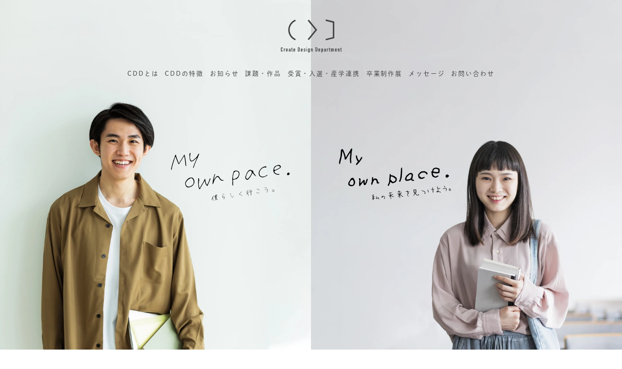

--- FILE ---
content_type: text/html; charset=UTF-8
request_url: https://mit-create.info/download/prison/
body_size: 6338
content:
<!DOCTYPE html><html lang="ja"><head><meta charset="UTF-8"><link media="all" href="https://mit-create.info/wp-content/cache/autoptimize/css/autoptimize_732ee931c8ff600f3f163fa739a37568.css" rel="stylesheet" /><title>専門学校未来ビジネスカレッジ クリエイトデザイン学科Webサイト</title><link rel="icon" href="https://mit-create.info/wp-content/themes/mit-create/images/favicon.ico"><link rel="apple-touch-icon" href="https://mit-create.info/wp-content/themes/mit-create/images/favicon.ico"> <script src="https://kit.fontawesome.com/d6866d7d5d.js" crossorigin="anonymous"></script> <script>(function(d) {
            var config = {
                    kitId: 'nbz6tty',
                    scriptTimeout: 3000,
                    async: true
                },
                h = d.documentElement,
                t = setTimeout(function() {
                    h.className = h.className.replace(/\bwf-loading\b/g, "") + " wf-inactive";
                }, config.scriptTimeout),
                tk = d.createElement("script"),
                f = false,
                s = d.getElementsByTagName("script")[0],
                a;
            h.className += " wf-loading";
            tk.src = 'https://use.typekit.net/' + config.kitId + '.js';
            tk.async = true;
            tk.onload = tk.onreadystatechange = function() {
                a = this.readyState;
                if (f || a && a != "complete" && a != "loaded") return;
                f = true;
                clearTimeout(t);
                try {
                    Typekit.load(config)
                } catch (e) {}
            };
            s.parentNode.insertBefore(tk, s)
        })(document);</script> <meta name="viewport" content="width=device-width, user-scalable=no, initial-scale=1.0, maximum-scale=1.0, minimum-scale=1.0"><meta name="robots" content="max-snippet:-1, max-image-preview:large, max-video-preview:-1"/><link rel="canonical" href="https://mit-create.info/download/prison/" /><meta property="og:site_name" content="専門学校未来ビジネスカレッジ クリエイトデザイン学科 | Just another WordPress site" /><meta property="og:type" content="article" /><meta property="og:title" content="Prison | 専門学校未来ビジネスカレッジ クリエイトデザイン学科" /><meta property="og:url" content="https://mit-create.info/download/prison/" /><meta property="article:published_time" content="2020-04-21T01:10:38Z" /><meta property="article:modified_time" content="2020-04-21T01:10:38Z" /><meta property="twitter:card" content="summary" /><meta property="twitter:domain" content="mit-create.info" /><meta property="twitter:title" content="Prison | 専門学校未来ビジネスカレッジ クリエイトデザイン学科" /> <script type="application/ld+json" class="aioseo-schema">{"@context":"https:\/\/schema.org","@graph":[{"@type":"WebSite","@id":"https:\/\/mit-create.info\/#website","url":"https:\/\/mit-create.info\/","name":"\u5c02\u9580\u5b66\u6821\u672a\u6765\u30d3\u30b8\u30cd\u30b9\u30ab\u30ec\u30c3\u30b8 \u30af\u30ea\u30a8\u30a4\u30c8\u30c7\u30b6\u30a4\u30f3\u5b66\u79d1","description":"Just another WordPress site","publisher":{"@id":"https:\/\/mit-create.info\/#organization"}},{"@type":"Organization","@id":"https:\/\/mit-create.info\/#organization","name":"\u5c02\u9580\u5b66\u6821\u672a\u6765\u30d3\u30b8\u30cd\u30b9\u30ab\u30ec\u30c3\u30b8 \u30af\u30ea\u30a8\u30a4\u30c8\u30c7\u30b6\u30a4\u30f3\u5b66\u79d1","url":"https:\/\/mit-create.info\/"},{"@type":"BreadcrumbList","@id":"https:\/\/mit-create.info\/download\/prison\/#breadcrumblist","itemListElement":[{"@type":"ListItem","@id":"https:\/\/mit-create.info\/#listItem","position":"1","item":{"@id":"https:\/\/mit-create.info\/#item","name":"\u30db\u30fc\u30e0","description":"\u9577\u91ce\u770c\u677e\u672c\u5e02\u306b\u3042\u308b\u5c02\u9580\u5b66\u6821\u672a\u6765\u30d3\u30b8\u30cd\u30b9\u30ab\u30ec\u30c3\u30b8\u306e\u3001\u30c7\u30b6\u30a4\u30f3\u3084\u30a4\u30e9\u30b9\u30c8\u3092\u5b66\u3093\u3067\u3044\u308b\u300c\u30af\u30ea\u30a8\u30a4\u30c8\u30c7\u30b6\u30a4\u30f3\u5b66\u79d1\u300d\u306eWeb\u30b5\u30a4\u30c8\u3067\u3059\u3002\u30b0\u30e9\u30d5\u30a3\u30c3\u30af\u30c7\u30b6\u30a4\u30f3\u3084Web\u30b5\u30a4\u30c8\u30c7\u30b6\u30a4\u30f3\u3001\u30d1\u30c3\u30b1\u30fc\u30b8\u3084\u30ed\u30b4\u30de\u30fc\u30af\u306e\u30c7\u30b6\u30a4\u30f3\u3001\u30b3\u30df\u30c3\u30af\u30a4\u30e9\u30b9\u30c8\u3001\u30ec\u30fc\u30b6\u30fc\u30ab\u30c3\u30bf\u30fc\u3092\u4f7f\u3063\u305f\u30e2\u30ce\u3065\u304f\u308a\u3084\u6620\u50cf\u5236\u4f5c\u306a\u3069\u3001\u30af\u30ea\u30a8\u30a4\u30c6\u30a3\u30d6\u306a\u4ed5\u4e8b\u306b\u5c31\u304f\u305f\u3081\u306e\u6280\u8853\u3092\u5b66\u3073\u307e\u3059\u3002","url":"https:\/\/mit-create.info\/"},"nextItem":"https:\/\/mit-create.info\/download\/prison\/#listItem"},{"@type":"ListItem","@id":"https:\/\/mit-create.info\/download\/prison\/#listItem","position":"2","item":{"@id":"https:\/\/mit-create.info\/download\/prison\/#item","name":"Prison","url":"https:\/\/mit-create.info\/download\/prison\/"},"previousItem":"https:\/\/mit-create.info\/#listItem"}]},{"@type":"Person","@id":"https:\/\/mit-create.info\/author\/ryo_mizoguchi\/#author","url":"https:\/\/mit-create.info\/author\/ryo_mizoguchi\/","name":"ryo_mizoguchi","image":{"@type":"ImageObject","@id":"https:\/\/mit-create.info\/download\/prison\/#authorImage","url":"https:\/\/secure.gravatar.com\/avatar\/5cbfa1d3ae4826009a297389c8a5c98a?s=96&d=mm&r=g","width":"96","height":"96","caption":"ryo_mizoguchi"}},{"@type":"WebPage","@id":"https:\/\/mit-create.info\/download\/prison\/#webpage","url":"https:\/\/mit-create.info\/download\/prison\/","name":"Prison | \u5c02\u9580\u5b66\u6821\u672a\u6765\u30d3\u30b8\u30cd\u30b9\u30ab\u30ec\u30c3\u30b8 \u30af\u30ea\u30a8\u30a4\u30c8\u30c7\u30b6\u30a4\u30f3\u5b66\u79d1","inLanguage":"ja","isPartOf":{"@id":"https:\/\/mit-create.info\/#website"},"breadcrumb":{"@id":"https:\/\/mit-create.info\/download\/prison\/#breadcrumblist"},"author":"https:\/\/mit-create.info\/download\/prison\/#author","creator":"https:\/\/mit-create.info\/download\/prison\/#author","datePublished":"2020-04-21T01:10:38+09:00","dateModified":"2020-04-21T01:10:38+09:00"}]}</script> <script type="text/javascript" >window.ga=window.ga||function(){(ga.q=ga.q||[]).push(arguments)};ga.l=+new Date;
			ga('create', "UA-26603404-7", 'auto');
			ga('send', 'pageview');</script> <script async src="https://www.google-analytics.com/analytics.js"></script> <link rel='dns-prefetch' href='//ajax.googleapis.com' /><link href='https://fonts.gstatic.com' crossorigin='anonymous' rel='preconnect' /><link href='https://ajax.googleapis.com' rel='preconnect' /><link href='https://fonts.googleapis.com' rel='preconnect' /><link rel="alternate" type="application/rss+xml" title="専門学校未来ビジネスカレッジ クリエイトデザイン学科 &raquo; Prison のコメントのフィード" href="https://mit-create.info/download/prison/feed/" /><link rel='stylesheet' id='a3a3_lazy_load-css'  href='//mit-create.info/wp-content/uploads/sass/a3_lazy_load.min.css' type='text/css' media='all' /> <script type='text/javascript' src='https://ajax.googleapis.com/ajax/libs/jquery/3.4.1/jquery.min.js' id='jquery-js'></script> <script type='text/javascript' id='frontjs-js-extra'>var wpdm_url = {"home":"https:\/\/mit-create.info\/","site":"https:\/\/mit-create.info\/","ajax":"https:\/\/mit-create.info\/wp-admin\/admin-ajax.php"};
var wpdm_asset = {"spinner":"<i class=\"fas fa-sun fa-spin\"><\/i>"};</script> <link rel="https://api.w.org/" href="https://mit-create.info/wp-json/" /><link rel='shortlink' href='https://mit-create.info/?p=481' /><link rel="alternate" type="application/json+oembed" href="https://mit-create.info/wp-json/oembed/1.0/embed?url=https%3A%2F%2Fmit-create.info%2Fdownload%2Fprison%2F" /><link rel="alternate" type="text/xml+oembed" href="https://mit-create.info/wp-json/oembed/1.0/embed?url=https%3A%2F%2Fmit-create.info%2Fdownload%2Fprison%2F&#038;format=xml" /> <script>var wpdm_site_url = 'https://mit-create.info/';
            var wpdm_home_url = 'https://mit-create.info/';
            var ajax_url = 'https://mit-create.info/wp-admin/admin-ajax.php';
            var wpdm_ajax_url = 'https://mit-create.info/wp-admin/admin-ajax.php';
            var wpdm_ajax_popup = '0';</script> <meta name="generator" content="WordPress Download Manager 3.1.16" /></head><body><header id="top-head"><div class="inner"><h1 class="logo"><a href="https://mit-create.info"><img src="https://mit-create.info/wp-content/themes/mit-create/images/cdd-logo.svg" alt="専門学校未来ビジネスカレッジ クリエイトデザイン学科ロゴマーク"></a></h1><div class="global-nav"><div class="global-nav-button"><div class="global-nav-button-icon"></div></div><ul id="menu-main-menu" class="global-nav-item-list"><li id="menu-item-38" class="global-nav-item menu-item menu-item-type-post_type menu-item-object-page menu-item-38"><a href="https://mit-create.info/cdd%e3%81%a8%e3%81%af/">CDDとは</a></li><li id="menu-item-37" class="global-nav-item menu-item menu-item-type-post_type menu-item-object-page menu-item-37"><a href="https://mit-create.info/cdd%e3%81%ae%e7%89%b9%e5%be%b4/">CDDの特徴</a></li><li id="menu-item-39" class="global-nav-item menu-item menu-item-type-post_type_archive menu-item-object-information menu-item-39"><a href="https://mit-create.info/information/">お知らせ</a></li><li id="menu-item-288" class="global-nav-item menu-item menu-item-type-post_type menu-item-object-page menu-item-288"><a href="https://mit-create.info/issues-and-works/">課題・作品</a></li><li id="menu-item-363" class="global-nav-item menu-item menu-item-type-post_type menu-item-object-page menu-item-363"><a href="https://mit-create.info/the-cooperation-of-award-winning-and-academic-academic-cooperation/">受賞・入選・産学連携</a></li><li id="menu-item-381" class="global-nav-item menu-item menu-item-type-post_type menu-item-object-page menu-item-381"><a href="https://mit-create.info/sotugyouseisakuten/">卒業制作展</a></li><li id="menu-item-391" class="global-nav-item menu-item menu-item-type-post_type_archive menu-item-object-message menu-item-391"><a href="https://mit-create.info/message/">メッセージ</a></li><li id="menu-item-402" class="global-nav-item menu-item menu-item-type-post_type menu-item-object-page menu-item-402"><a href="https://mit-create.info/contact/">お問い合わせ</a></li></ul></div></div></header><div class="top-image-container"><figure class="cdd-catchphrase"><img src="https://mit-create.info/wp-content/themes/mit-create/images/my-own.svg" alt="専門学校未来ビジネスカレッジ クリエイトデザイン学科キャッチフレーズ my own pace 僕らしく行こう。 my own place 私の未来を見つけよう。"></figure></div><main><section class="top-information ptb-L"><div class="wrapper"><h2 class="section-head">お知らせ</h2><div class="top-information-flex"> <a href="https://mit-create.info/information/graduation-and-production-exhibition-2020/"><figure> <img width="300" height="169" src="https://mit-create.info/wp-content/uploads/2021/02/2020_sotsuten-image-300x169.jpg" class="attachment-medium size-medium wp-post-image" alt="" loading="lazy" /></figure><p class="date">2021年2月5日</p><h3>2020年度 卒業制作展開催</h3> </a> <a href="https://mit-create.info/information/joint-exhibition/"><figure> <img width="300" height="225" src="https://mit-create.info/wp-content/uploads/2020/08/8060927-1-300x225.jpg" class="attachment-medium size-medium wp-post-image" alt="観るお菓子と美味しい模様展イメージ" loading="lazy" /></figure><p class="date">2020年8月12日</p><h3>合同展開催</h3> </a> <a href="https://mit-create.info/information/hachimitsu-harumitsu-2020-label-label/"><figure> <img width="300" height="200" src="https://mit-create.info/wp-content/uploads/2020/07/7020007-300x200.jpg" class="attachment-medium size-medium wp-post-image" alt="" loading="lazy" /></figure><p class="date">2020年7月3日</p><h3>城町はちみつ2020春ラベル発売！</h3> </a> <a href="https://mit-create.info/information/ob-miyazawa-daiki-mizawas-replica-vote-no-5/"><figure> <img width="192" height="300" src="https://mit-create.info/wp-content/uploads/2020/05/IMG_1927-192x300.jpg" class="attachment-medium size-medium wp-post-image" alt="" loading="lazy" /></figure><p class="date">2020年5月24日</p><h3>【OB】宮澤大樹さん「レプリカ」人気投票5位！</h3> </a> <a href="https://mit-create.info/information/og-natsuzakura-arai-created-a-new-line-of-line-stamp-work/"><figure> <img width="300" height="276" src="https://mit-create.info/wp-content/uploads/2020/05/202004-arainao_stamp-300x276.png" class="attachment-medium size-medium wp-post-image" alt="" loading="lazy" /></figure><p class="date">2020年5月10日</p><h3>【OG】荒井夏桜さんが新作LINEスタンプ制作しました！</h3> </a> <a href="https://mit-create.info/information/sayaka-nagatas-portrait-website-is-now-open-to-the-public/"><figure> <img width="300" height="209" src="https://mit-create.info/wp-content/uploads/2020/05/208cb9ba76cadb675bdae0a0dad066ea-300x209.jpg" class="attachment-medium size-medium wp-post-image" alt="" loading="lazy" /></figure><p class="date">2020年4月14日</p><h3>【OG】永田紗也香さんのポートフォリオサイト公開中！</h3> </a></div><p class="a-link arrow-right"><a href="https://mit-create.info/information/">more</a></p></div></section><div class="parallax-window" data-parallax="scroll" data-speed="0.2" data-position="center top" data-image-src="https://mit-create.info/wp-content/themes/mit-create/images/bg-01.jpg" data-natural-width="1800" data-natural-height="1200"></div><section class="top-works ptb-L"><div class="wrapper-full"><h2 class="section-head">課題作品</h2><div class="effect-fade"><div class="top-works-flex"> <a href="https://mit-create.info/works/kesaremoji-2/"><figure> <img width="300" height="300" src="https://mit-create.info/wp-content/uploads/2020/04/font-cdd2017-aonuma-300x300.png" class="attachment-medium size-medium wp-post-image" alt="" loading="lazy" /></figure> </a> <a href="https://mit-create.info/works/%e6%95%85%e9%83%b7/"><figure> <img width="212" height="300" src="https://mit-create.info/wp-content/uploads/2020/03/CDD2019_koshihara_web-212x300.jpg" class="attachment-medium size-medium wp-post-image" alt="" loading="lazy" /></figure> </a> <a href="https://mit-create.info/works/imomushifont-2/"><figure> <img width="300" height="300" src="https://mit-create.info/wp-content/uploads/2020/04/font-cdd2018-akahane-300x300.png" class="attachment-medium size-medium wp-post-image" alt="" loading="lazy" /></figure> </a> <a href="https://mit-create.info/works/%e3%81%8a%e7%8b%90%e6%a7%98%e3%81%ae%e5%84%aa%e3%81%97%e3%81%95/"><figure> <img width="212" height="300" src="https://mit-create.info/wp-content/uploads/2020/03/CDD2019_fukasawa_web-212x300.jpg" class="attachment-medium size-medium wp-post-image" alt="" loading="lazy" /></figure> </a> <a href="https://mit-create.info/works/weponfont-2/"><figure> <img width="300" height="300" src="https://mit-create.info/wp-content/uploads/2020/04/font-cdd2019-ueki-300x300.png" class="attachment-medium size-medium wp-post-image" alt="" loading="lazy" /></figure> </a> <a href="https://mit-create.info/works/peace/"><figure> <img width="300" height="225" src="https://mit-create.info/wp-content/uploads/2020/04/logo-cdd2017-wayama-300x225.png" class="attachment-medium size-medium wp-post-image" alt="" loading="lazy" /></figure> </a> <a href="https://mit-create.info/works/%e3%81%93%e3%81%ae%e7%94%ba%e3%81%ae%e4%bc%9d%e8%aa%ac/"><figure> <img width="213" height="300" src="https://mit-create.info/wp-content/uploads/2020/03/CDD2019_yoshizawa_web-213x300.jpg" class="attachment-medium size-medium wp-post-image" alt="" loading="lazy" /></figure> </a> <a href="https://mit-create.info/works/nostalgiya/"><figure> <img width="300" height="225" src="https://mit-create.info/wp-content/uploads/2020/04/logo-cdd2017-taiki-300x225.jpg" class="attachment-medium size-medium wp-post-image" alt="" loading="lazy" /></figure> </a> <a href="https://mit-create.info/works/minbaku-dou/"><figure> <img width="300" height="225" src="https://mit-create.info/wp-content/uploads/2020/04/logo-cdd2018-yukina-300x225.png" class="attachment-medium size-medium wp-post-image" alt="" loading="lazy" /></figure> </a> <a href="https://mit-create.info/works/iyfont/"><figure> <img width="300" height="300" src="https://mit-create.info/wp-content/uploads/2020/04/font-cdd2019-iguchi-300x300.png" class="attachment-medium size-medium wp-post-image" alt="" loading="lazy" /></figure> </a> <a href="https://mit-create.info/works/the-results-of-city-planning-and-the-development-of-the-city/"><figure> <img width="212" height="300" src="https://mit-create.info/wp-content/uploads/2021/04/f4ad5d04013c874ebe21b50158d3ca32-212x300.jpg" class="attachment-medium size-medium wp-post-image" alt="" loading="lazy" /></figure> </a> <a href="https://mit-create.info/works/zuke-cha-zuke/"><figure> <img width="300" height="225" src="https://mit-create.info/wp-content/uploads/2020/06/logo-cdd2019-machii-300x225.jpg" class="attachment-medium size-medium wp-post-image" alt="" loading="lazy" /></figure> </a> <a href="https://mit-create.info/works/telutelubouzu-font/"><figure> <img width="300" height="300" src="https://mit-create.info/wp-content/uploads/2020/04/font-cdd2019-nakano-300x300.png" class="attachment-medium size-medium wp-post-image" alt="" loading="lazy" /></figure> </a> <a href="https://mit-create.info/works/rojimoji-2/"><figure> <img width="300" height="300" src="https://mit-create.info/wp-content/uploads/2020/04/font-cdd2018-arai-300x300.png" class="attachment-medium size-medium wp-post-image" alt="" loading="lazy" /></figure> </a> <a href="https://mit-create.info/works/mare/"><figure> <img width="300" height="225" src="https://mit-create.info/wp-content/uploads/2020/06/logo-cdd2019-fujiwara-300x225.jpg" class="attachment-medium size-medium wp-post-image" alt="" loading="lazy" /></figure> </a> <a href="https://mit-create.info/works/kanji-quiz-2/"><figure> <img width="300" height="300" src="https://mit-create.info/wp-content/uploads/2020/04/sousaku-kabuto-1-300x300.jpg" class="attachment-medium size-medium wp-post-image" alt="" loading="lazy" /></figure> </a> <a href="https://mit-create.info/works/%e7%a9%ba%e8%89%b2%e3%81%ae%e6%b3%95%e8%a2%ab%e3%81%a8%e5%be%a1%e6%9f%b1/"><figure> <img width="212" height="300" src="https://mit-create.info/wp-content/uploads/2020/03/CDD2019_hanaoka_web-212x300.jpg" class="attachment-medium size-medium wp-post-image" alt="" loading="lazy" /></figure> </a> <a href="https://mit-create.info/works/insect-2/"><figure> <img width="300" height="300" src="https://mit-create.info/wp-content/uploads/2020/04/font-cdd2018-sato-300x300.png" class="attachment-medium size-medium wp-post-image" alt="" loading="lazy" /></figure> </a> <a href="https://mit-create.info/works/minami-kiso-cho-from-the-windows/"><figure> <img width="212" height="300" src="https://mit-create.info/wp-content/uploads/2021/04/915239498b184786539280236d6a512e-212x300.jpg" class="attachment-medium size-medium wp-post-image" alt="" loading="lazy" /></figure> </a> <a href="https://mit-create.info/works/meet/"><figure> <img width="300" height="225" src="https://mit-create.info/wp-content/uploads/2020/04/logo-cdd2017-kikkawa-300x225.png" class="attachment-medium size-medium wp-post-image" alt="" loading="lazy" /></figure> </a></div></div><p class="a-link arrow-right"><a href="https://mit-create.info/works/">more</a></p></div></section><div class="parallax-window" data-parallax="scroll" data-speed="0.2" data-position="center top" data-image-src="https://mit-create.info/wp-content/themes/mit-create/images/bg-02.jpg" data-natural-width="1800" data-natural-height="1200"></div><section class="top-award ptb-L"><div class="wrapper"><h2 class="section-head">受賞・入選・産学連携</h2><div class="swiper-container-award effect-fade"><div class="swiper-wrapper"><div class="swiper-slide"> <a href="https://mit-create.info/award/habimitsu-label-design-2020/"><figure> <img width="1024" height="683" src="https://mit-create.info/wp-content/uploads/2020/07/7020025-1024x683.jpg" class="attachment-large size-large wp-post-image" alt="" loading="lazy" /></figure><h4>はちみつラベルデザイン2020</h4><p>腰原 愛香・永瀬 美優</p> </a></div><div class="swiper-slide"> <a href="https://mit-create.info/award/%e3%81%af%e3%81%a1%e3%81%bf%e3%81%a4%e3%83%a9%e3%83%99%e3%83%ab%e3%83%87%e3%82%b6%e3%82%a4%e3%83%b32019/"><figure> <img width="1024" height="683" src="https://mit-create.info/wp-content/uploads/2020/04/hachimitsu-2018-1-1024x683.jpg" class="attachment-large size-large wp-post-image" alt="" loading="lazy" /></figure><h4>はちみつラベルデザイン2019</h4><p>荒井 虹太・濵 優季・横山 正吾</p> </a></div><div class="swiper-slide"> <a href="https://mit-create.info/award/%e3%82%b7%e3%83%bc%e3%83%89%e3%83%ab%e3%83%a9%e3%83%99%e3%83%ab%e3%83%87%e3%82%b6%e3%82%a4%e3%83%b3/"><figure> <img width="1024" height="683" src="https://mit-create.info/wp-content/uploads/2020/04/taike-arai-1024x683.jpg" class="attachment-large size-large wp-post-image" alt="" loading="lazy" /></figure><h4>シードルラベルデザイン</h4><p>荒井 虹太</p> </a></div><div class="swiper-slide"> <a href="https://mit-create.info/award/fm-nagano-oasis79-9%e3%82%b9%e3%83%86%e3%83%83%e3%82%ab%e3%83%bc%e3%83%87%e3%82%b6%e3%82%a4%e3%83%b3/"><figure> <img width="1024" height="683" src="https://mit-create.info/wp-content/uploads/2020/04/fm-nagano_seki-1024x683.jpg" class="attachment-large size-large wp-post-image" alt="" loading="lazy" /></figure><h4>FM NAGANO Oasis79.9ステッカーデザイン</h4><p>関 万由子</p> </a></div><div class="swiper-slide"> <a href="https://mit-create.info/award/%e6%b5%b7%e8%a1%8c%e3%81%93%e3%81%86%e3%81%9c%ef%bc%81/"><figure> <img width="725" height="1024" src="https://mit-create.info/wp-content/uploads/2020/04/umipos-komatsu-1-725x1024.jpg" class="attachment-large size-large wp-post-image" alt="" loading="lazy" /></figure><h4>海行こうぜ！</h4><p>小松 奈津紀</p> </a></div></div><div class="swiper-pagination"></div></div><p class="a-link arrow-right"><a href="https://mit-create.info/award/">more</a></p></div></section><div class="parallax-window" data-parallax="scroll" data-speed="0.2" data-position="center top" data-image-src="https://mit-create.info/wp-content/themes/mit-create/images/bg-03.jpg" data-natural-width="1800" data-natural-height="1200"></div><section class="top-message ptb-L"><div class="wrapper"><h2 class="section-head">メッセージ</h2><div class="top-message-card"><div class="top-message-card-flex"><div class="top-message-content"><h2>幅広い知識や技術が身につきました。</h2><h3>様々な取り組みや資格に挑戦できました。</h3><p>絵を描くことが好きで「もっと絵について学びたい」と思いMITへの入学を決めました。メディバンやSAIを使ったイラスト制作はもちろん、Adobeソフトの使い方やデザインの考え方が今の仕事に役立ってます。1つの事だけではなく様々な事に挑戦させてくれて、多くの資格試験を受けることが出来たのも魅力でした。私たちのクラスは仲の良いクラスだったので、休みにキャンプ行ったり、遊びに行ったりしたことも学校生活の良い思い出です。</p><h3>日頃からスケジューリングのクセをつけると良いですよ！</h3><p>この仕事で一番やりがいを感じるのは制作物が完成した時。仕事量が多くなっていくにつれて完成した時の達成感も増しますね。沢山の依頼に対応できるように日頃からスケジューリングが出来るようになっておくと良いと思います。就職活動についても早めに行動をすることでゆっくり準備ができ、様々な企業の比較や相場が分かるようになりますよ。</p></div><div class="top-message-self-portrait-flex"><figure><img width="300" height="200" src="https://mit-create.info/wp-content/uploads/2020/04/message_toyo-yoneyama-300x200.jpg" class="attachment-medium size-medium wp-post-image" alt="" loading="lazy" /></figure><div><ul><li>株式会社東洋プラン</li><li>制作部 グラフィックデザイナー</li></ul><p>OG／米山 礼香 さん</p></div></div></div></div><p class="a-link arrow-right"><a href="https://mit-create.info/message/">more</a></p></div></section></main><footer class="gfooter"><div class="wrapper"><div class="spacer"><ul class="gfooter-banner-flex"><li><a href="https://www.mirai.ac.jp/mit/" target="_blank"><img src="https://mit-create.info/wp-content/themes/mit-create/images/banner-mit.svg" alt=""></a></li><li><a href="https://www.mirai.ac.jp/mit/open-campus/" target="_blank"><img src="https://mit-create.info/wp-content/themes/mit-create/images/banner-opencampus.svg" alt=""></a></li><li><a href="https://www.youtube.com/channel/UCm0vvyag-Lqq9Btd59A7Bvg" target="_blank"><img src="https://mit-create.info/wp-content/themes/mit-create/images/banner-youtube.svg" alt=""></a></li></ul></div></div><p><small>© 2026 専門学校未来ビジネスカレッジ クリエイトデザイン学科</small></p></footer> <script defer src="https://mit-create.info/wp-content/cache/autoptimize/js/autoptimize_d7101c38f9517c5629133b325d89c97b.js"></script></body></html>

--- FILE ---
content_type: image/svg+xml
request_url: https://mit-create.info/wp-content/themes/mit-create/images/banner-opencampus.svg
body_size: 5903
content:
<svg id="レイヤー_1" data-name="レイヤー 1" xmlns="http://www.w3.org/2000/svg" viewBox="0 0 260 150"><defs><style>.cls-1{fill:#4d4d4d;}</style></defs><path class="cls-1" d="M94.11,30.66c0,13.83-9.81,21.6-21.37,21.6-13.89,0-20.35-11.17-20.35-21C52.39,17.74,61.68,9.8,73.7,9.8,87.76,9.8,94.11,20.85,94.11,30.66Zm-31.86.62c0,5.79,3.06,12,10.89,12,6.29,0,11.11-4.53,11.11-12,0-5.61-3.12-12-10.89-12C66.73,19.32,62.25,24.14,62.25,31.28Z"/><path class="cls-1" d="M101.71,51.92c-1.3,0-1.64-.23-1.64-1.42,0-.4.17-6.92.17-9.92V21.31c0-3-.17-9.3-.17-9.7,0-1.19.39-1.58,1.58-1.58.4,0,5.39.11,8,.11h7.42c8.68,0,14,4.31,14,12.87,0,9.18-5.38,15.47-16.55,15.47H111.4c-1.41,0-1.7.29-1.7,1.7,0,3.46.17,9.92.17,10.32,0,1.19-.34,1.42-1.64,1.42Zm8-23.19c0,1.42.29,1.7,1.7,1.7h3.06c4.31,0,6.92-2.21,6.92-6.52,0-3.4-1.76-5.32-5.95-5.32h-4c-1.41,0-1.7.28-1.7,1.7Z"/><path class="cls-1" d="M152.39,43.24c2.67,0,8.39-.11,8.79-.11,1.19,0,1.42.34,1.42,1.64v5.62c0,1.3-.23,1.64-1.42,1.64-.4,0-6.12-.11-8.79-.11h-5.78c-2.61,0-7.6.11-8,.11-1.19,0-1.59-.4-1.59-1.59,0-.39.17-6.69.17-9.69V21.31c0-3-.17-9.3-.17-9.7,0-1.19.4-1.58,1.59-1.58.39,0,5.38.11,8,.11h4.53c2.67,0,8.39-.11,8.79-.11,1.19,0,1.42.34,1.42,1.64v5.84c0,1.3-.23,1.64-1.42,1.64-.4,0-6.12-.11-8.79-.11h-2.77c-1.42,0-1.7.28-1.7,1.7V24.2c0,1.3.22,1.53,1.53,1.53h1.64c2.67,0,8.39-.12,8.79-.12,1.19,0,1.41.35,1.41,1.65v5.38c0,1.31-.22,1.65-1.41,1.65-.4,0-6.12-.12-8.79-.12H148.2c-1.31,0-1.53.23-1.53,1.54v5.83c0,1.42.28,1.7,1.7,1.7Z"/><path class="cls-1" d="M179,40.58c0,3,.17,9.52.17,9.92,0,1.19-.34,1.42-1.64,1.42h-6.3c-1.3,0-1.64-.23-1.64-1.42,0-.4.17-6.92.17-9.92V21.48c0-3-.17-9.53-.17-9.92,0-1.19.34-1.42,1.64-1.42H175a2.86,2.86,0,0,1,2.77,1.3c2.1,2.55,4.08,4.82,6.13,7.15L195.65,32a1.2,1.2,0,0,0,.73.51c.23,0,.4-.28.4-.91V21.48c0-3-.17-9.53-.17-9.92,0-1.19.34-1.42,1.64-1.42h6.3c1.3,0,1.64.23,1.64,1.42,0,.39-.17,6.91-.17,9.92v19.1c0,3,.17,9.52.17,9.92,0,1.19-.34,1.42-1.64,1.42h-2.84a2.86,2.86,0,0,1-2.78-1.31c-2-2.38-3.91-4.47-6.23-7.08L180.11,29.41c-.28-.34-.51-.45-.68-.45s-.45.28-.45.91Z"/><path class="cls-1" d="M41.36,102c0,.51-.4.79-1.19,1.19a26.78,26.78,0,0,1-10.6,2.1c-12.87,0-20.35-8.56-20.35-20.07,0-12.7,7.59-22.39,22.22-22.39a24.83,24.83,0,0,1,9.41,1.81c.85.4,1.24.68,1.24,1.19a3.3,3.3,0,0,1-.28,1.08l-2.27,6.24c-.34.85-.51,1.19-.9,1.19a2.49,2.49,0,0,1-1.14-.4,13.39,13.39,0,0,0-6.06-1.42c-8,0-12.25,5.44-12.25,12.47,0,6.13,3.86,11.28,11.45,11.28A14.24,14.24,0,0,0,37,94.88a2.45,2.45,0,0,1,1.14-.39c.39,0,.62.34,1,1.19l2,5.21A3.49,3.49,0,0,1,41.36,102Z"/><path class="cls-1" d="M58.59,97.43A1.49,1.49,0,0,0,57,98.62c-.4,1.08-.85,2.16-1.7,4.71-.51,1.36-.79,1.59-2.27,1.59H45.84c-.91,0-1.3-.12-1.3-.57a2.34,2.34,0,0,1,.34-1c2.09-4.71,3.23-7.26,4.19-9.53L57.4,74.31c1.08-2.61,2.44-5.73,3.91-9.58.57-1.36.86-1.59,2.33-1.59h4.48c1.47,0,1.76.23,2.32,1.59,1.48,3.85,2.84,7.08,3.86,9.41l8.33,19.5c1.08,2.49,2.21,5,4.31,9.75a2.5,2.5,0,0,1,.34,1c0,.45-.4.57-1.31.57H78.26c-1.47,0-1.75-.23-2.26-1.59-.85-2.55-1.31-3.63-1.7-4.71s-.63-1.19-1.65-1.19Zm2.56-9.29a2.59,2.59,0,0,0-.23,1c0,.51.39.63,1.3.63H69c.91,0,1.31-.12,1.31-.63a2.59,2.59,0,0,0-.23-1L66.25,78.5c-.17-.45-.4-.68-.63-.68s-.45.23-.62.68Z"/><path class="cls-1" d="M101.06,93.75c-.06,3.12,0,8.11,0,9.47s-.29,1.7-1.7,1.7H93c-1.31,0-1.65-.23-1.65-1.42,0-.4.34-7.48.4-10.49l.34-18c.06-3.12,0-8.9,0-10.15,0-1.42.28-1.7,1.7-1.7h3.74a2.87,2.87,0,0,1,2.78,1.3c2,2.5,4,4.88,5.9,7.15l6.57,7.65c.46.51.79.79,1.08.79s.68-.28,1.13-.79l6.29-7.37c1.93-2.27,4.14-4.88,6.18-7.43a2.87,2.87,0,0,1,2.78-1.3H134c1.42,0,1.7.28,1.7,1.7,0,2.55-.05,5.73,0,10.15L136,93c.06,2.89.4,9.92.4,10.49,0,1.19-.34,1.42-1.64,1.42h-6.52c-1.42,0-1.7-.29-1.7-1.7,0-1.25.05-7.2,0-9.41l-.23-11.74c0-.56-.11-1-.4-1s-.39.12-.79.57L115,93a1.7,1.7,0,0,1-1.36.8,1.64,1.64,0,0,1-1.3-.74L102.47,81.9c-.39-.45-.62-.62-.85-.62s-.34.45-.34,1Z"/><path class="cls-1" d="M145,104.92c-1.31,0-1.65-.23-1.65-1.42,0-.4.17-6.92.17-9.92V74.31c0-3-.17-9.3-.17-9.7,0-1.19.4-1.58,1.59-1.58.39,0,5.38.11,8,.11h7.43c8.67,0,14,4.31,14,12.87,0,9.18-5.39,15.47-16.55,15.47h-3.12c-1.42,0-1.7.29-1.7,1.7,0,3.46.17,9.92.17,10.32,0,1.19-.34,1.42-1.65,1.42Zm8-23.19c0,1.42.28,1.7,1.7,1.7h3.06c4.31,0,6.92-2.21,6.92-6.52,0-3.4-1.76-5.32-6-5.32h-4c-1.42,0-1.7.28-1.7,1.7Z"/><path class="cls-1" d="M216.08,91c0,9.18-7.59,14.68-18.59,14.68s-17.35-5.55-17.35-14.57V74.48c0-3-.17-9.53-.17-9.92,0-1.19.34-1.42,1.65-1.42h6.69c1.3,0,1.64.23,1.64,1.42,0,.39-.17,6.91-.17,9.92V89.39c0,4.7,3,7.36,8.11,7.36s8.73-2.6,8.73-7.42V74.48c0-3-.17-9.53-.17-9.92,0-1.19.34-1.42,1.64-1.42h6.52c1.3,0,1.64.23,1.64,1.42,0,.39-.17,6.91-.17,9.92Z"/><path class="cls-1" d="M251.12,92.5c0,8-5.78,12.81-15.87,12.81A29.72,29.72,0,0,1,222,102.2c-.79-.46-1.13-.74-1.13-1.25a3,3,0,0,1,.34-1.13l2.55-5.5c.34-.74.56-1.14.9-1.14a2.56,2.56,0,0,1,1.14.57,18.05,18.05,0,0,0,10,3.17c3.4,0,5.5-1.3,5.5-3.45,0-2.5-3.46-4-8.11-5.73-5.32-2-11.5-5.16-11.5-12.47,0-8,6.29-12.53,16-12.53A27.49,27.49,0,0,1,249,65.18c.8.4,1.19.68,1.19,1.19a3.43,3.43,0,0,1-.28,1.08l-2.32,6c-.34.79-.57,1.19-1,1.19a2.18,2.18,0,0,1-1.07-.51,18,18,0,0,0-8.73-2.44c-3.92,0-5.33,1.47-5.33,3.17,0,2.1,3,3.46,6.52,4.82C244.09,82.07,251.12,85,251.12,92.5Z"/><path class="cls-1" d="M10.86,140.65a32.8,32.8,0,0,0-3.78,2.83.74.74,0,0,1-.38.2c-.51,0-1.53-1.91-1.53-2.42,0-.28.28-.36.59-.54,1.43-.81,2.78-1.73,4.18-2.6,1-.58,1.07-.61,1.07-1.4v-.87c0-.38,0-.76,0-1.15v-.25a.56.56,0,0,0-.56-.59c-.05,0-.1,0-.16,0-.48.1-2.22.41-2.6.41s-.74,0-.74-1.89c0-.69,0-.79.54-.82.79,0,1.68-.08,2.47-.18a1.37,1.37,0,0,0,.95-.3,1.06,1.06,0,0,0,.2-.77c0-.71,0-1.43,0-2.14,0-.51,0-1.1,0-1.2s.08-.38.33-.38,2.09.35,2.6.46c.16,0,.51.1.51.33s-.15.3-.25.41c-.38.3-.41.61-.48,1.4a5.67,5.67,0,0,0-.08.59c0,.1,0,.25,0,.35a.46.46,0,0,0,.44.44,15.66,15.66,0,0,0,1.6-.44,1.45,1.45,0,0,1,.44-.12c.58,0,.66,1.65.66,2.09,0,.66-.43.66-2.37,1-.95.18-1,.36-1,1.53V135c0,.43.05,1,.39,1a2.64,2.64,0,0,0,.63-.22,12,12,0,0,1,4.24-.85c2.83,0,5.56,1.76,5.56,4.83a4.5,4.5,0,0,1-2,3.8,10.2,10.2,0,0,1-5.13,1.15h-.3c-.41,0-.95,0-1.08-.29a4.88,4.88,0,0,1-.4-1.83c0-.33.07-.67.45-.67a20.28,20.28,0,0,0,2.1.23c1.48,0,3.65-.48,3.65-2.34,0-1.61-1.64-2.4-3.07-2.4A10,10,0,0,0,14,138.63a.86.86,0,0,0-.4.79c0,.31.05,1.33.07,1.69.05.53.23,2.83.23,3.08,0,1.25-1.55,1.87-2.24,1.87s-.74-.54-.95-1a5.13,5.13,0,0,0-1.55-2c-.13-.13-.31-.28-.31-.49a.58.58,0,0,1,.56-.51,6,6,0,0,1,1.3.79.52.52,0,0,0,.31.16c.15,0,.18-.11.18-.21s-.05-1.07-.05-1.12,0-.26,0-.36C11.12,140.9,11.12,140.65,10.86,140.65Zm12.88-8.91c.69.54,2,1.61,2,1.89,0,.49-1.1,1.74-1.61,1.74a1,1,0,0,1-.56-.31,37.39,37.39,0,0,0-3.39-2.86c-.18-.12-.46-.33-.46-.61s1.12-1.66,1.53-1.66a7.75,7.75,0,0,1,1.91,1.33C23.34,131.41,23.54,131.59,23.74,131.74Z"/><path class="cls-1" d="M32.88,143.07c0,1.25.07,2.5.07,3.75,0,.82-.28.84-1.32.84s-1.36,0-1.36-.81c0-1.28.08-2.53.08-3.78v-13.9c0-.79-.05-1.58-.05-2.38,0-1,.41-1.3,1.38-1.3.64,0,1.3.05,1.94.05h2.65c.64,0,1.28-.05,1.91-.05,1,0,1.41.26,1.41,1.28,0,.79,0,1.61,0,2.4v1.15c0,.79,0,1.58,0,2.39,0,1-.41,1.28-1.36,1.28-.66,0-1.3-.05-2-.05H33.59c-.51,0-.71.2-.71.71Zm.61-15.59a.57.57,0,0,0-.61.62v.12a.57.57,0,0,0,.61.62h3a.57.57,0,0,0,.61-.62v-.12a.57.57,0,0,0-.61-.62Zm-.61,3.91a.59.59,0,0,0,.61.61h3a.59.59,0,0,0,.61-.61v-.23a.58.58,0,0,0-.61-.61h-3a.58.58,0,0,0-.61.61Zm6.5,12.32c-.43,0-.58.18-.58.59v.15c0,.56-.34.54-1.25.54s-1.25,0-1.25-.54.05-1.28.05-1.91V139c0-.51-.05-1-.05-1.5,0-.84.58-1,1.32-1l1.63,0h2.81c.56,0,1.1,0,1.66,0,.79,0,1.3.18,1.3,1.08,0,.46,0,.94,0,1.42v3.6c0,.64,0,1.28,0,1.89s-.28.56-1.23.56-1.2,0-1.2-.53v-.21c0-.41-.18-.56-.58-.56ZM42,141.57a.71.71,0,0,0,.71-.72v-1.5a.73.73,0,0,0-.71-.72h-2.5a.74.74,0,0,0-.72.72v1.5c.06.46.29.72.72.72Zm3.26-7.63c-.66,0-1.3.05-1.93.05-.95,0-1.41-.26-1.41-1.28,0-.81,0-1.6,0-2.39v-1.15c0-.79,0-1.61,0-2.4,0-1,.44-1.28,1.38-1.28.66,0,1.3.05,2,.05h2.61c.66,0,1.3-.05,1.94-.05,1,0,1.37.26,1.37,1.3,0,.8,0,1.59,0,2.38v13c0,.82.05,1.61.05,2.43a2.48,2.48,0,0,1-.89,2.27,5.83,5.83,0,0,1-3.22.71c-.89,0-1.5-.05-1.5-1.91,0-.41.1-.64.56-.64s.94.05,1.43.05c1,0,1-.46,1-1.32v-9.09c0-.51-.21-.71-.69-.71Zm-.2-6.46a.57.57,0,0,0-.61.62v.15a.58.58,0,0,0,.61.61h3a.57.57,0,0,0,.59-.61v-.15a.56.56,0,0,0-.59-.62Zm-.61,3.91A.59.59,0,0,0,45,132h3a.57.57,0,0,0,.59-.61v-.21a.57.57,0,0,0-.59-.61H45a.59.59,0,0,0-.61.61Z"/><path class="cls-1" d="M60.91,134.07c0-.16-.07-.31-.25-.31a.25.25,0,0,0-.2.08c-.62.51-3.3,2.6-3.91,2.6s-1.61-1.25-1.61-1.79c0-.3.46-.51.69-.63A26.09,26.09,0,0,0,63,127.87a19.39,19.39,0,0,0,2.06-2.94c.08-.18.18-.35.41-.35s2,.43,2.48.53c.2,0,.51.13.51.38a.42.42,0,0,1-.31.36c-.08.05-.13.1-.13.18s0,.08,0,.13a26.25,26.25,0,0,0,9.06,7.7c.51.28.71.38.71.64,0,.46-.76,2-1.25,2s-3.82-2.35-4.43-2.84a.52.52,0,0,0-.31-.12c-.23,0-.26.23-.26.4v.49c0,.59,0,1-.51,1-.81,0-1.65-.05-2.47-.05H63.9c-.84,0-1.66.05-2.48.05-.53,0-.51-.56-.51-1.12Zm1.38,12.06c-.41,0-.58.16-.58.56V147c0,.69-.39.66-1.38.66S59,147.64,59,147c0-.11,0-1.56,0-1.87v-4.56c0-.51,0-1,0-1.51,0-1.2.71-1.43,1.79-1.43.61,0,1.25,0,1.88,0h7.17c.64,0,1.28,0,1.92,0,1,0,1.76.23,1.76,1.41,0,.51,0,1,0,1.53v4.61c0,.62.05,1.43.05,1.84,0,.66-.35.66-1.35.66s-1.38,0-1.38-.63v-.34c0-.35-.12-.56-.58-.56Zm7.86-2.27a.73.73,0,0,0,.71-.71v-2.4a.71.71,0,0,0-.71-.71H62.37a.71.71,0,0,0-.72.71v2.4a.73.73,0,0,0,.72.71ZM66.27,128c-.18,0-.28.11-.41.23a44.39,44.39,0,0,1-4,4.27.24.24,0,0,0-.1.22.27.27,0,0,0,.3.26c.59,0,1.18,0,1.79,0h4.72c1.66,0,2.07,0,2.07-.36,0-.23-.29-.46-.64-.79-.1-.07-.18-.15-.28-.23a25.86,25.86,0,0,1-3.09-3.42A.55.55,0,0,0,66.27,128Z"/><path class="cls-1" d="M89.16,128.56c.15.05.33.12.33.3s-.16.31-.26.41a3.84,3.84,0,0,0-.35,2.07V132c0,.39,0,1,.51,1,.22,0,2.73-.43,3.18-.48,1.41-.2,1.84-.15,1.84-1a20.31,20.31,0,0,0-.43-4.13,1.26,1.26,0,0,1,0-.33.31.31,0,0,1,.35-.33c.34,0,2.22.33,2.63.43.18.05.51.08.51.31s-.15.3-.23.41a2.71,2.71,0,0,0-.18,1.27c0,.66,0,1.3,0,2,0,.33.08.71.51.71.2,0,1.71-.23,2-.28s1.71-.26,2-.26c.49,0,.49.39.49,1.74,0,1.2-.11,1.15-1.33,1.2-.46,0-1.07.07-1.91.15-1.43.13-1.92,0-2,1-.26,3.19-.87,5.31-4.57,5.31a.84.84,0,0,1-.66-.21,4.48,4.48,0,0,1-.44-1.93c0-.26.13-.51.41-.51l.64,0a1.53,1.53,0,0,0,1.73-1.1,8.9,8.9,0,0,0,.28-1.55.43.43,0,0,0-.43-.44c-.31,0-3.6.59-4.11.69s-.94.33-.94,1a31.38,31.38,0,0,0,.3,4.64c.46,1.63,2.07,1.71,3.86,1.71a26.24,26.24,0,0,0,4.92-.51.9.9,0,0,1,.23,0c.36,0,.41.45.41.74s0,1.78-.31,2-4.18.4-4.84.4c-2.58,0-5.87-.17-6.71-3.18a24.89,24.89,0,0,1-.44-5.21c0-.38-.07-.84-.56-.84-.28,0-3.16.66-3.62.79a2.18,2.18,0,0,1-.39.05c-.38,0-.45-.41-.51-1,0-.13,0-.28,0-.43S81,135,81,134.7c0-.56.36-.56.79-.56.69,0,2.48-.33,3.24-.43s1.07-.13,1.07-.89c0-.95,0-3-.17-3.93a1.51,1.51,0,0,1-.06-.36c0-.28.16-.38.41-.38A26.1,26.1,0,0,1,89.16,128.56Z"/><path class="cls-1" d="M120.18,136.08a2.94,2.94,0,0,1-3.06,3.09,2.64,2.64,0,0,1-2.78-2.68,3,3,0,0,1,3.11-3.09A2.61,2.61,0,0,1,120.18,136.08Z"/><path class="cls-1" d="M138.42,140.65a32.8,32.8,0,0,0-3.78,2.83.74.74,0,0,1-.38.2c-.51,0-1.53-1.91-1.53-2.42,0-.28.28-.36.59-.54,1.43-.81,2.78-1.73,4.18-2.6,1-.58,1.07-.61,1.07-1.4v-.87c0-.38,0-.76,0-1.15v-.25a.56.56,0,0,0-.56-.59c-.06,0-.11,0-.16,0-.48.1-2.22.41-2.6.41s-.74,0-.74-1.89c0-.69.05-.79.54-.82.79,0,1.68-.08,2.47-.18a1.37,1.37,0,0,0,.95-.3,1.06,1.06,0,0,0,.2-.77c0-.71.05-1.43.05-2.14,0-.51-.05-1.1-.05-1.2s.08-.38.33-.38,2.09.35,2.6.46c.16,0,.51.1.51.33s-.15.3-.25.41c-.38.3-.41.61-.49,1.4,0,.15-.05.36-.07.59s0,.25,0,.35a.46.46,0,0,0,.44.44,16.39,16.39,0,0,0,1.6-.44,1.45,1.45,0,0,1,.44-.12c.58,0,.66,1.65.66,2.09,0,.66-.43.66-2.37,1-.95.18-1,.36-1,1.53V135c0,.43.05,1,.38,1a2.56,2.56,0,0,0,.64-.22,12,12,0,0,1,4.24-.85c2.83,0,5.56,1.76,5.56,4.83a4.5,4.5,0,0,1-2,3.8,10.2,10.2,0,0,1-5.13,1.15h-.31c-.4,0-.94,0-1.07-.29a4.89,4.89,0,0,1-.41-1.83c0-.33.08-.67.46-.67a20.28,20.28,0,0,0,2.1.23c1.48,0,3.64-.48,3.64-2.34,0-1.61-1.63-2.4-3.06-2.4a10,10,0,0,0-4.49,1.22.87.87,0,0,0-.41.79c0,.31.06,1.33.08,1.69.05.53.23,2.83.23,3.08,0,1.25-1.56,1.87-2.24,1.87s-.74-.54-1-1a5.15,5.15,0,0,0-1.56-2c-.12-.13-.3-.28-.3-.49a.57.57,0,0,1,.56-.51,6,6,0,0,1,1.3.79.52.52,0,0,0,.31.16c.15,0,.18-.11.18-.21s-.06-1.07-.06-1.12,0-.26,0-.36C138.67,140.9,138.67,140.65,138.42,140.65Zm12.88-8.91c.69.54,2,1.61,2,1.89,0,.49-1.1,1.74-1.61,1.74a1,1,0,0,1-.56-.31,38.81,38.81,0,0,0-3.39-2.86c-.18-.12-.46-.33-.46-.61s1.12-1.66,1.53-1.66a7.75,7.75,0,0,1,1.91,1.33Z"/><path class="cls-1" d="M170.31,140.93c-.49,0-.72.2-.72.71V143c0,1.3.08,2.3.08,3.6,0,1-.1,1.12-1.38,1.12s-1.4,0-1.4-1.12c0-.56.08-2.5.08-3.6v-1.33c0-.51-.21-.71-.72-.71h-4.18c-.36,0-.59.15-.59.56v.26c0,.63-.36.61-1.38.61s-1.37,0-1.37-.64.05-1.58.05-2.27v-7.71c0-.66,0-1.3,0-2,0-.94.46-1.15,1.3-1.15s1.58.05,2.38.05h3.82c.51,0,.72-.23.72-.71v-.92a10.83,10.83,0,0,0-.08-1.71.74.74,0,0,1,0-.25c0-.31.21-.36.46-.36.54,0,1.64.07,2.22.1.21,0,.64,0,.64.33s-.13.26-.3.38-.29.62-.29,1.31V128a.63.63,0,0,0,.72.71h3.9c.79,0,1.58-.05,2.37-.05,1.13,0,1.33.41,1.33,1.35,0,.46,0,1.05,0,1.76v7.71c0,.74,0,1.5,0,2.27s-.33.64-1.38.64-1.37,0-1.37-.61v-.26c0-.38-.21-.56-.59-.56ZM167,131.74a.73.73,0,0,0-.72-.71h-4.11a.73.73,0,0,0-.71.71v1.18c0,.46.28.71.71.71h4.11c.44,0,.67-.25.72-.71Zm0,4.9a.73.73,0,0,0-.72-.71h-4.11a.73.73,0,0,0-.71.71v1.23c0,.46.28.71.71.71h4.11c.44,0,.67-.25.72-.71Zm8.24-4.9a.71.71,0,0,0-.72-.71h-4.18a.74.74,0,0,0-.72.71v1.18c.06.46.29.71.72.71h4.18c.46,0,.67-.25.72-.71Zm0,4.9a.71.71,0,0,0-.72-.71h-4.18a.74.74,0,0,0-.72.71v1.23c.06.46.29.71.72.71h4.18c.46,0,.67-.25.72-.71Z"/><path class="cls-1" d="M191.56,127.28c.18,0,.51.13.51.36s-.15.25-.31.38c-.89.66-1.12,8.75-1.12,10.2,0,2,0,5.08,2.71,5.08a6.46,6.46,0,0,0,4.79-2.47,8.22,8.22,0,0,0,1.56-3.78c.07-.41.13-.84.51-.84.56,0,2.12,1.3,2.12,2.07a9.41,9.41,0,0,1-1.05,3,8.92,8.92,0,0,1-7.76,4.87,5.65,5.65,0,0,1-4.49-2c-1.14-1.53-1.27-4-1.27-5.87,0-2,.07-4,.23-6.05.07-1.17.3-3.62.3-4.66v-.28c0-.39,0-.64.39-.64A22.2,22.2,0,0,1,191.56,127.28Z"/><path class="cls-1" d="M210.23,136.44c-.46,0-.94.08-1.4.08s-.56-.36-.56-1.23,0-1.27.59-1.27c.46,0,.91,0,1.37,0h1.05c.56,0,1.15,0,1.73,0,.85,0,1.43.2,1.43,1.17,0,.71-.05,1.43-.05,2.14v3.6a2.85,2.85,0,0,0,2,3.11c1.63.61,5.43.56,7.29.56s3.93-.07,5.87-.12l.72,0c.48,0,.48.33.48.71a3.18,3.18,0,0,1-.33,1.56c-.23.28-.71.26-1,.26-1,0-2.07,0-3.11,0h-3.14a36.35,36.35,0,0,1-6.86-.38,4.67,4.67,0,0,1-2.86-1.84.61.61,0,0,0-.51-.3.55.55,0,0,0-.38.15c-.67.48-1.82,1.27-2.53,1.76a.7.7,0,0,0-.31.43c-.07.18-.15.44-.38.44s-.3-.16-.51-.59c-.1-.18-.2-.38-.33-.64a4.37,4.37,0,0,1-.59-1.4c0-.26.33-.41.64-.54l.2-.07a1.28,1.28,0,0,1,.31-.11,16.37,16.37,0,0,0,2.19-1.22,1,1,0,0,0,.57-1.05v-4.49a.63.63,0,0,0-.72-.71Zm2.91-5.38c-.2,0-.41-.21-.53-.36a37.25,37.25,0,0,0-3.65-3.57c-.18-.16-.36-.31-.36-.54,0-.46,1.1-1.4,1.56-1.4a14,14,0,0,1,2.52,2.06c.33.34,2.07,2,2.07,2.35S213.58,131.06,213.14,131.06Zm4.31,11.07c-.17.18-.61.61-.86.61-.49,0-1.61-1.3-1.61-1.79,0-.28.38-.56.61-.76a17.68,17.68,0,0,0,4.11-5.31,18.54,18.54,0,0,0,1.94-6.12c0-.1,0-.23,0-.33,0-.36-.25-.33-.51-.33h-1.88c-.69,0-1.38.05-2.07.05s-.72-.26-.72-1.28,0-1.3.74-1.3,1.41.05,2.12.05h2.45c2.71,0,2.5,0,2.63,3a15.59,15.59,0,0,0,1.53,6.53,14.58,14.58,0,0,0,4,5.18c.2.15.66.49.66.74,0,.74-1.25,1.76-2,1.76-.46,0-1.68-1.43-2-1.81a21.24,21.24,0,0,1-3.65-6.12c-.05-.08-.13-.18-.23-.18s-.18.1-.23.18A19.74,19.74,0,0,1,217.45,142.13Z"/><path class="cls-1" d="M248.27,128.76a.61.61,0,0,1-.25.43c-1,1-2.27,3.68-3,5a1,1,0,0,0-.16.43c0,.46.52.49,1.41.72a17.23,17.23,0,0,1,1.76.58,1.26,1.26,0,0,0,.43.13c.38,0,.51-.25.59-.56a16.42,16.42,0,0,0,.36-2.68c0-.13,0-.25,0-.38s.08-.49.38-.49,2.27.44,2.58.51.46.11.46.34-.2.35-.41.56a2.25,2.25,0,0,0-.18.66c-.15.82-.35,1.63-.56,2.42a1.92,1.92,0,0,0-.1.51.88.88,0,0,0,.59.8c.51.25,2,1.07,2.37,1.25s.56.25.56.56c0,.48-1.28,2.47-1.79,2.47-.17,0-.56-.33-.76-.53a6.72,6.72,0,0,0-2.07-1.33c-.28,0-.41.23-.53.43a17.31,17.31,0,0,1-3.32,4.29c-.31.25-1.58,1.35-1.94,1.35s-2.12-1.1-2.12-1.58c0-.23.34-.38.49-.49,2.65-1.37,4.64-4.56,4.64-5.07s-.41-.64-1.35-1a12.86,12.86,0,0,0-2.45-.64.8.8,0,0,0-.74.54,40.37,40.37,0,0,1-2,3.8,3.43,3.43,0,0,1-2.88,1.73,3.11,3.11,0,0,1-3-3.26c0-2.68,2.53-4.72,5-5.28a11.56,11.56,0,0,1,1.47-.23c.49,0,.62-.31.8-.64.56-1.15,1.09-2.32,1.68-3.47a.66.66,0,0,0,.13-.36.26.26,0,0,0-.28-.25c-.08,0-2.15.79-3,1.12a3.74,3.74,0,0,1-1,.3c-.79,0-1.53-2-1.53-2.37s.38-.33.84-.41a24.34,24.34,0,0,0,5.87-1.78,1.63,1.63,0,0,1,.79-.31C246.49,126.64,248.27,128.2,248.27,128.76Zm-8,8.7c-.72,0-2.81,1.17-2.81,2.78,0,.43.2.82.66.82.77,0,1.48-1.36,1.82-1.94a7.78,7.78,0,0,0,.61-1.38A.27.27,0,0,0,240.29,137.46Z"/></svg>

--- FILE ---
content_type: text/plain
request_url: https://www.google-analytics.com/j/collect?v=1&_v=j102&a=143178691&t=pageview&_s=1&dl=https%3A%2F%2Fmit-create.info%2Fdownload%2Fprison%2F&ul=en-us%40posix&dt=%E5%B0%82%E9%96%80%E5%AD%A6%E6%A0%A1%E6%9C%AA%E6%9D%A5%E3%83%93%E3%82%B8%E3%83%8D%E3%82%B9%E3%82%AB%E3%83%AC%E3%83%83%E3%82%B8%20%E3%82%AF%E3%83%AA%E3%82%A8%E3%82%A4%E3%83%88%E3%83%87%E3%82%B6%E3%82%A4%E3%83%B3%E5%AD%A6%E7%A7%91Web%E3%82%B5%E3%82%A4%E3%83%88&sr=1280x720&vp=1280x720&_u=IEBAAEABAAAAACAAI~&jid=27045275&gjid=1148407962&cid=632073903.1768641286&tid=UA-26603404-7&_gid=1285719462.1768641286&_r=1&_slc=1&z=35479684
body_size: -451
content:
2,cG-D35EN674XT

--- FILE ---
content_type: image/svg+xml
request_url: https://mit-create.info/wp-content/themes/mit-create/images/banner-youtube.svg
body_size: 1463
content:
<svg id="レイヤー_1" data-name="レイヤー 1" xmlns="http://www.w3.org/2000/svg" viewBox="0 0 260 150"><defs><style>.cls-1{fill:#4d4d4d;}.cls-2{fill:red;}.cls-3{fill:#fff;}</style></defs><path class="cls-1" d="M26.8,144.45c0,.31-.24.48-.72.71a16.08,16.08,0,0,1-6.36,1.26c-7.72,0-12.21-5.13-12.21-12,0-7.62,4.56-13.43,13.33-13.43A14.81,14.81,0,0,1,26.49,122c.51.23.75.4.75.71a2.15,2.15,0,0,1-.17.65l-1.36,3.74c-.21.51-.31.71-.55.71a1.49,1.49,0,0,1-.68-.24,8.1,8.1,0,0,0-3.64-.85c-4.79,0-7.34,3.27-7.34,7.49,0,3.67,2.31,6.76,6.87,6.76a8.66,8.66,0,0,0,3.81-.81,1.45,1.45,0,0,1,.68-.24c.24,0,.37.2.58.71l1.18,3.13A2,2,0,0,1,26.8,144.45Z"/><path class="cls-1" d="M36.08,146.22c-1.56,0-4.55.07-4.79.07-.72,0-.95-.24-.95-1,0-.23.1-4,.1-5.81V127.85c0-1.8-.1-5.58-.1-5.81,0-.72.23-1,.95-1,.24,0,3.23.07,4.79.07H41.8c6.26,0,10.68,3.81,10.68,11.87,0,9-5.55,13.2-12,13.2Zm.14-6.09c0,.85.17,1,1,1H40.3c3.78,0,6.29-2.58,6.29-7.79,0-4-1.77-6.87-5.34-6.87h-4c-.85,0-1,.17-1,1Z"/><path class="cls-1" d="M61.87,146.22c-1.57,0-4.56.07-4.8.07-.71,0-1-.24-1-1,0-.23.1-4,.1-5.81V127.85c0-1.8-.1-5.58-.1-5.81,0-.72.24-1,1-1,.24,0,3.23.07,4.8.07h5.71c6.26,0,10.68,3.81,10.68,11.87,0,9-5.54,13.2-12,13.2Zm.13-6.09c0,.85.17,1,1,1h3.06c3.78,0,6.3-2.58,6.3-7.79,0-4-1.77-6.87-5.34-6.87H63c-.85,0-1,.17-1,1Z"/><path class="cls-1" d="M108,144.45c0,.31-.24.48-.72.71a16.08,16.08,0,0,1-6.36,1.26c-7.72,0-12.21-5.13-12.21-12,0-7.62,4.56-13.43,13.33-13.43a14.77,14.77,0,0,1,5.65,1.09c.51.23.75.4.75.71a2.15,2.15,0,0,1-.17.65l-1.36,3.74c-.21.51-.31.71-.55.71a1.49,1.49,0,0,1-.68-.24,8.1,8.1,0,0,0-3.64-.85c-4.79,0-7.34,3.27-7.34,7.49,0,3.67,2.31,6.76,6.87,6.76a8.66,8.66,0,0,0,3.81-.81A1.45,1.45,0,0,1,106,140c.24,0,.37.2.58.71l1.19,3.13A2.15,2.15,0,0,1,108,144.45Z"/><path class="cls-1" d="M117.38,139.42c0,1.8.1,5.71.1,6,0,.71-.2.85-1,.85h-4c-.78,0-1-.14-1-.85,0-.24.1-4.15.1-6V128c0-1.8-.1-5.71-.1-6,0-.71.2-.85,1-.85h4c.78,0,1,.14,1,.85,0,.24-.1,4.15-.1,6v1.3c0,.85.17,1,1,1h8.16c.85,0,1-.17,1-1V128c0-1.8-.1-5.71-.1-6,0-.71.21-.85,1-.85h4c.78,0,1,.14,1,.85,0,.24-.1,4.15-.1,6v11.47c0,1.8.1,5.71.1,6,0,.71-.21.85-1,.85h-4c-.78,0-1-.14-1-.85,0-.24.1-4.15.1-6v-2.83c0-.85-.17-1-1-1H118.4c-.85,0-1,.17-1,1Z"/><path class="cls-1" d="M144.69,141.73a.89.89,0,0,0-1,.71c-.24.65-.51,1.3-1,2.83-.31.81-.48.95-1.36.95H137c-.54,0-.78-.07-.78-.34a1.51,1.51,0,0,1,.2-.58c1.26-2.82,1.94-4.35,2.52-5.71l5-11.74c.64-1.56,1.46-3.43,2.35-5.75.34-.81.51-.95,1.39-.95h2.69c.88,0,1.05.14,1.39.95.89,2.32,1.7,4.26,2.32,5.65l5,11.7c.65,1.5,1.33,3,2.59,5.85a1.35,1.35,0,0,1,.2.58c0,.27-.23.34-.78.34H156.5c-.89,0-1.06-.14-1.37-.95-.51-1.53-.78-2.18-1-2.83s-.38-.71-1-.71Zm1.53-5.58a1.54,1.54,0,0,0-.13.58c0,.31.24.37.78.37H151c.55,0,.78-.06.78-.37a1.54,1.54,0,0,0-.13-.58l-2.31-5.78c-.11-.27-.24-.41-.38-.41s-.27.14-.37.41Z"/><path class="cls-1" d="M170.27,139.42c0,1.8.11,5.71.11,6,0,.71-.21.85-1,.85h-3.78c-.78,0-1-.14-1-.85,0-.24.1-4.15.1-6V128c0-1.8-.1-5.71-.1-6,0-.71.2-.85,1-.85h2.25a1.73,1.73,0,0,1,1.67.78c1.25,1.53,2.44,2.9,3.67,4.29l7.07,8.06a.76.76,0,0,0,.44.31c.14,0,.24-.17.24-.55V128c0-1.8-.1-5.71-.1-6,0-.71.2-.85,1-.85h3.77c.78,0,1,.14,1,.85,0,.24-.1,4.15-.1,6v11.47c0,1.8.1,5.71.1,6,0,.71-.21.85-1,.85h-1.7a1.71,1.71,0,0,1-1.66-.78c-1.23-1.43-2.35-2.69-3.75-4.26L171,132.72c-.17-.21-.3-.28-.41-.28s-.27.17-.27.55Z"/><path class="cls-1" d="M196.67,139.42c0,1.8.1,5.71.1,6,0,.71-.2.85-1,.85H192c-.78,0-1-.14-1-.85,0-.24.1-4.15.1-6V128c0-1.8-.1-5.71-.1-6,0-.71.21-.85,1-.85h2.24a1.73,1.73,0,0,1,1.67.78c1.26,1.53,2.45,2.9,3.67,4.29l7.08,8.06a.76.76,0,0,0,.44.31c.14,0,.24-.17.24-.55V128c0-1.8-.1-5.71-.1-6,0-.71.2-.85,1-.85H212c.78,0,1,.14,1,.85,0,.24-.1,4.15-.1,6v11.47c0,1.8.1,5.71.1,6,0,.71-.2.85-1,.85h-1.7a1.73,1.73,0,0,1-1.67-.78c-1.22-1.43-2.35-2.69-3.74-4.26l-7.55-8.46c-.17-.21-.31-.28-.41-.28s-.27.17-.27.55Z"/><path class="cls-1" d="M226.64,141c1.59,0,5-.06,5.27-.06.71,0,.85.2.85,1v3.37c0,.78-.14,1-.85,1-.24,0-3.68-.07-5.27-.07h-3.47c-1.57,0-4.56.07-4.8.07-.71,0-1-.24-1-1,0-.23.1-4,.1-5.81V127.85c0-1.8-.1-5.58-.1-5.81,0-.72.24-1,1-1,.24,0,3.23.07,4.8.07h2.72c1.6,0,5-.07,5.27-.07.71,0,.85.21.85,1v3.5c0,.79-.14,1-.85,1-.24,0-3.67-.07-5.27-.07h-1.67c-.85,0-1,.17-1,1v2.08c0,.78.14.91.92.91h1c1.59,0,5-.06,5.27-.06.71,0,.85.2.85,1v3.23c0,.79-.14,1-.85,1-.24,0-3.68-.07-5.27-.07h-1c-.78,0-.92.14-.92.92V140c0,.85.17,1,1,1Z"/><path class="cls-1" d="M242.69,146.22c-1.56,0-4.56.07-4.79.07-.72,0-1-.24-1-1,0-.23.1-4,.1-5.81V128c0-1.8-.1-5.71-.1-6,0-.71.21-.85,1-.85h4c.78,0,1,.14,1,.85,0,.24-.1,4.15-.1,6v12c0,.85.17,1,1,1h2.31c1.6,0,5-.06,5.27-.06.72,0,.85.2.85,1v3.37c0,.78-.13,1-.85,1-.24,0-3.67-.07-5.27-.07Z"/><path class="cls-2" d="M204.8,17.18A19.62,19.62,0,0,0,191,3.28C178.82,0,130,0,130,0S81.18,0,69,3.28a19.62,19.62,0,0,0-13.8,13.9C51.94,29.43,51.94,55,51.94,55s0,25.57,3.26,37.82A19.62,19.62,0,0,0,69,106.72C81.18,110,130,110,130,110s48.82,0,61-3.28a19.62,19.62,0,0,0,13.8-13.9C208.06,80.57,208.06,55,208.06,55S208.06,29.43,204.8,17.18Z"/><polygon class="cls-3" points="114.03 78.21 154.84 55 114.03 31.79 114.03 78.21"/></svg>

--- FILE ---
content_type: image/svg+xml
request_url: https://mit-create.info/wp-content/themes/mit-create/images/arrow-right.svg
body_size: 403
content:
<?xml version="1.0" encoding="utf-8"?>
<!-- Generator: Adobe Illustrator 24.0.3, SVG Export Plug-In . SVG Version: 6.00 Build 0)  -->
<svg version="1.1" xmlns="http://www.w3.org/2000/svg" xmlns:xlink="http://www.w3.org/1999/xlink" x="0px" y="0px"
	 viewBox="0 0 3.8 7.4" style="enable-background:new 0 0 3.8 7.4;" xml:space="preserve">
<style type="text/css">
	.st0{clip-path:url(#SVGID_2_);}
	.st1{fill:#EAEAEA;}
	.st2{fill:#666666;}
	.st3{fill:#FFFFFF;}
	.st4{fill:none;}
	.st5{fill:#EFEFEF;}
	.st6{fill:#CCCCCC;}
	.st7{fill:none;stroke:#666666;stroke-miterlimit:10;}
	.st8{fill:none;stroke:#666666;stroke-width:2;stroke-miterlimit:10;}
	.st9{fill:none;stroke:#666666;stroke-width:2;stroke-linecap:round;stroke-miterlimit:10;}
	.st10{fill:none;stroke:#666666;stroke-width:2;stroke-linecap:round;stroke-linejoin:round;stroke-miterlimit:10;}
	.st11{fill:none;stroke:#CCCCCC;stroke-miterlimit:10;}
	.st12{fill:#DEDEDE;}
</style>
<g id="レイヤー_2">
	<polygon class="st2" points="0,6.7 2.4,3.7 0,0.7 0.8,0 3.8,3.7 0.8,7.4 	"/>
</g>
<g id="レイヤー_1">
</g>
</svg>


--- FILE ---
content_type: image/svg+xml
request_url: https://mit-create.info/wp-content/themes/mit-create/images/arrow-bottom-arc.svg
body_size: 524
content:
<?xml version="1.0" encoding="utf-8"?>
<!-- Generator: Adobe Illustrator 24.0.3, SVG Export Plug-In . SVG Version: 6.00 Build 0)  -->
<svg version="1.1" xmlns="http://www.w3.org/2000/svg" xmlns:xlink="http://www.w3.org/1999/xlink" x="0px" y="0px"
	 viewBox="0 0 17.3 6.2" style="enable-background:new 0 0 17.3 6.2;" xml:space="preserve">
<style type="text/css">
	.st0{clip-path:url(#SVGID_2_);}
	.st1{fill:#EAEAEA;}
	.st2{fill:#666666;}
	.st3{fill:#FFFFFF;}
	.st4{fill:none;}
	.st5{fill:#EFEFEF;}
	.st6{fill:#CCCCCC;}
	.st7{fill:none;stroke:#666666;stroke-miterlimit:10;}
	.st8{fill:none;stroke:#666666;stroke-width:2;stroke-miterlimit:10;}
	.st9{fill:none;stroke:#666666;stroke-width:2;stroke-linecap:round;stroke-miterlimit:10;}
	.st10{fill:none;stroke:#666666;stroke-width:2;stroke-linecap:round;stroke-linejoin:round;stroke-miterlimit:10;}
	.st11{fill:none;stroke:#CCCCCC;stroke-miterlimit:10;}
	.st12{fill:#DEDEDE;}
</style>
<g id="レイヤー_2">
	<path class="st2" d="M17.3,0.5c-0.5,1.1-1.1,2.1-2,3c-0.9,0.9-1.9,1.5-3,2C11.1,6,9.9,6.2,8.6,6.2S6.1,6,5,5.5C3.9,5,2.9,4.3,2,3.5
		c-0.9-0.9-1.5-1.9-2-3L1.1,0c0.4,1,1,1.8,1.8,2.6c0.8,0.8,1.6,1.3,2.6,1.8C6.5,4.8,7.5,5,8.6,5s2.2-0.2,3.2-0.6
		c1-0.4,1.8-1,2.6-1.8C15.2,1.8,15.8,1,16.2,0L17.3,0.5z"/>
</g>
<g id="レイヤー_1">
</g>
</svg>


--- FILE ---
content_type: image/svg+xml
request_url: https://mit-create.info/wp-content/themes/mit-create/images/my-own.svg
body_size: 8376
content:
<?xml version="1.0" encoding="utf-8"?>
<!-- Generator: Adobe Illustrator 24.0.3, SVG Export Plug-In . SVG Version: 6.00 Build 0)  -->
<svg version="1.1" xmlns="http://www.w3.org/2000/svg" xmlns:xlink="http://www.w3.org/1999/xlink" x="0px" y="0px"
	 viewBox="0 0 727.2 137.7" style="enable-background:new 0 0 727.2 137.7;" xml:space="preserve">
<style type="text/css">
	.st0{clip-path:url(#SVGID_2_);}
	.st1{fill:#EAEAEA;}
	.st2{fill:#666666;}
	.st3{fill:#FFFFFF;}
	.st4{fill:none;}
	.st5{fill:#EFEFEF;}
	.st6{fill:#CCCCCC;}
	.st7{fill:none;stroke:#666666;stroke-miterlimit:10;}
	.st8{fill:none;stroke:#666666;stroke-width:2;stroke-miterlimit:10;}
	.st9{fill:none;stroke:#666666;stroke-width:2;stroke-linecap:round;stroke-miterlimit:10;}
	.st10{fill:none;stroke:#666666;stroke-width:2;stroke-linecap:round;stroke-linejoin:round;stroke-miterlimit:10;}
	.st11{fill:none;stroke:#CCCCCC;stroke-miterlimit:10;}
	.st12{fill:#DEDEDE;}
</style>
<g id="レイヤー_2">
	<g>
		<defs>
			<rect id="SVGID_1_" x="-232.8" y="197.3" width="1920" height="900"/>
		</defs>
		<clipPath id="SVGID_2_">
			<use xlink:href="#SVGID_1_"  style="overflow:visible;"/>
		</clipPath>
		<g id="AdobeStock_x5F_192927655_x5F_L.psd_1_" class="st0">
			
				<image style="overflow:visible;" width="1920" height="1000" id="AdobeStock_x5F_192927655_x5F_L_2_" xlink:href="41AB1491411C6482.png"  transform="matrix(1 0 0 1 -232.8433 97.2891)">
			</image>
		</g>
	</g>
	<g>
		<g>
			<g>
				<path d="M110.6,137.3c-0.7-1.1-1.2-2.2-1.6-3.5c-0.4-1.2-0.7-2.5-1-3.8l-1.5,3.7l0.2,0.4l-0.9,1.3l-0.4-0.2l0-0.2
					c0.6-1.8,1.2-3.6,1.9-5.5c0.7-1.8,1.5-3.6,2.5-5.3l0.7-0.5l0.2,0.6l-1.4,2.1l-0.3,1.1l0.1,0.4l-0.2,1l-0.3,0.5l0.2,1.2
					c0.2,1.1,0.5,2.2,0.8,3.3c0.3,1.1,0.8,2,1.3,2.9l0.3,0.1l0,0.2l-0.4,0.4L110.6,137.3z M114.4,137.4c0.7-1.2,1.2-2.4,1.4-3.8
					l-0.4,0.1l-0.6,0.4l-0.4-0.2l0-0.2c0.6-0.5,1.2-0.9,1.9-1.2l0.2-1.2l-0.5,0L115,132l-0.4-0.6c0.5-0.6,1.1-1,1.9-1.1l0-1.2
					L116,129c-0.8,0.4-1.5,0.9-2.2,1.5l-0.4-0.3l0-0.2c0.6-0.8,1.3-1.3,2.2-1.5l0-0.4c-0.5-0.5-0.8-1.2-0.9-2l-0.3,0
					c-0.7,0.5-1.4,0.9-2.2,1.3l-0.2-0.5l1.7-1.2l0-0.4c-0.4-0.3-0.6-0.7-0.6-1.2l0.5-0.2l0.5,0.2l0.1,0.2l-0.1,0.3l0.5,0.7l0.6,0
					l0.3-0.2l-0.1-0.3c-0.2-0.4-0.4-0.9-0.4-1.4l0.1-1.5l0.5-0.2l0.3,0.1l0.1,0.2c-0.4,0.5-0.5,1-0.4,1.6l0.1,0.5l0.4,0.6l0.6-0.1
					l0-3.1l0.4-0.2c0.2,0,0.4,0.2,0.3,0.4c-0.1,0.4-0.2,0.9-0.1,1.3c0.6-0.9,1-1.7,1.2-2.6l0.4-0.2l0.2,0.3
					c-0.4,1.2-0.9,2.4-1.3,3.6l0.3,0.1l2-0.6l0.2,0.4l-0.3,0.5l-0.6,0.2l-0.6-0.2c-0.6,0.3-1,0.7-1.3,1.3c-0.2,0.5-0.3,1.1-0.4,1.6
					l0.6,0l1.1-0.3l0.4,0.2l0.1,0.4l-0.5,0.2l-0.8,0l-0.7,0.4c-0.1,0.4-0.2,0.8-0.2,1.2l0.3,0.1l0.7-0.3l1,0.2l0.1,0.3l-0.4,0.2
					l-0.8,0l-0.7,0.4l-0.4,0.6l0,0.8l0.4,0l2.2-0.6l0.2,0.5l-2,0.7l0,0.3c0.6,0.5,1.2,0.9,1.8,1.2c0.6,0.3,1.3,0.6,1.9,0.8l0.4,0
					l0.1,0.4l-0.5,0.2c-0.8-0.2-1.6-0.5-2.4-0.9c-0.8-0.4-1.5-0.9-2.3-1.3l-0.5,0.7c-0.3,1.2-0.7,2.3-1.3,3.4l-0.5,0.2L114.4,137.4z
					 M117.1,125.4l-0.4-0.1l-0.7,0.4c-0.2,0.5-0.3,1.1-0.2,1.7l0.7,0.3L117.1,125.4z"/>
				<path d="M136.5,133.2c0.4-0.9,0.9-1.8,1.3-2.7c0.4-0.9,0.7-1.8,0.9-2.8c-0.9-0.1-1.9,0-2.9,0.2c-0.6,0.3-1.1,0.8-1.6,1.4
					l-0.3,0.2l-0.2-1c0-0.9,0-1.8-0.1-2.6c0-0.9,0-1.8,0.1-2.6l0.5-0.3l0.8,0.1l0.1,0.3l-0.6,0.8l-0.2,0.1c-0.1,1.1-0.1,2.3,0.1,3.5
					l0.5,0c0.6-0.5,1.3-0.8,2.2-0.8l2,0l0.3,0.7c-0.1,1-0.4,1.9-0.8,2.8c-0.5,0.9-0.9,1.8-1.3,2.7l-0.4,0.2L136.5,133.2z
					 M138.1,120.9c-1.2-0.5-2.5-0.8-3.7-0.9l-0.2-0.6l0.3-0.1c0.7,0.1,1.3,0.3,1.9,0.5c0.6,0.2,1.3,0.5,1.9,0.7l0.3,0.5l-0.4,0.4
					L138.1,120.9z"/>
				<path d="M155.7,124.4c-0.9-1.7-1.5-3.5-1.8-5.5l0-0.2l-0.2-0.7l0.4-0.3c0.5,0.3,0.7,0.8,0.6,1.5c-0.2,0.3-0.2,0.6-0.1,1
					c0.4,1.6,0.9,3,1.6,4.3c0.7,1.3,1.7,2.5,2.8,3.6l0.5,0c0.8-0.7,1.4-1.5,2-2.5c0.5-0.9,1.1-1.8,1.8-2.6l0,0.2
					c-0.5,1-1,1.9-1.6,2.9c-0.5,1-1.2,1.8-2,2.5l-0.6,0.2C157.7,127.5,156.5,126,155.7,124.4z"/>
				<path d="M181.5,122.2c-0.7-0.2-1.3-0.5-2-0.6c-0.6-0.2-1.3-0.5-1.9-0.8c-0.2-0.2-0.4-0.5-0.4-0.9c0.7-1.1,1.5-2.1,2.4-3
					c0.9-0.9,1.8-1.8,2.6-2.8l0.8-0.2l0.7,0.2l0.1,0.3l-0.4,0.3l-0.5-0.1c-0.6,0.2-1.1,0.6-1.6,1.1l-0.1,0.4
					c-0.6,0.6-1.1,1.2-1.7,1.7c-0.6,0.6-1.1,1.3-1.6,2l0,0.4c1.2,0.6,2.4,1.1,3.6,1.5c1.2,0.4,2.4,1,3.6,1.8l0.2,0.4l-0.5,0.1
					C183.7,123.3,182.7,122.7,181.5,122.2z"/>
				<path d="M195.8,115.4c0.5-1,0.9-1.9,1.5-2.7c0.6-0.9,1.1-1.7,1.8-2.6l0.7-0.5l0.2,0.6c-0.7,0.8-1.4,1.7-2,2.7
					c-0.6,0.9-1.1,1.8-1.6,2.8l-0.1,0.4l-0.2,0L195.8,115.4z M201.3,123c-0.5-0.9-1-1.8-1.4-2.7s-0.8-1.9-1.1-2.8
					c-0.5,0.6-0.8,1.2-1.2,1.9c-0.4,0.7-0.6,1.4-0.8,2.1l-0.2,0.1l-0.3-0.6c0.2-1,0.6-1.9,1.1-2.8c0.5-0.9,1.1-1.8,1.6-2.6
					c0.6-1,1.4-1.9,2.3-2.4l0.2,0.4l-1.7,2.2c-0.1,0.6-0.2,1.1-0.2,1.7c0.2,1.2,0.5,2.2,1.1,3.1c0.5,0.9,1,1.9,1.6,2.8l-0.4,0.2
					L201.3,123z M206.9,121.5l0.3-0.3c0.2-1.3,0.4-2.6,0.3-3.9c0-1.3-0.2-2.7-0.4-4l-0.3-0.1c-1.3,0.4-2.4,1-3.3,1.9l-0.3-0.1
					l-0.1-0.4c1-0.8,2.1-1.4,3.3-1.9c1.2-0.4,2.5-0.8,3.8-1l0.5,0.2l0.2,0.6l-0.4,0.2c-0.6-0.3-1.2-0.3-1.9,0l-0.4,0.3
					c-0.1,1.6,0,3.3,0,5c0.1,1.7-0.1,3.3-0.6,4.9l-0.3,0.1C207,122.5,206.9,122,206.9,121.5z M203,110.6c0.8-0.5,1.6-0.8,2.5-1.2
					c0.9-0.4,1.8-0.6,2.8-0.8l0.8,0.1l0.1,0.3l-0.6,0.6l-0.1-0.4l-1,0.1c-0.8,0.1-1.5,0.4-2.2,0.9c-0.7,0.4-1.4,0.8-2.2,1.1
					C203.1,111.1,203,110.9,203,110.6z"/>
				<path d="M225,116.9c-0.9-0.1-1.8-0.2-2.6-0.4L222,116c0.3-0.5,0.7-0.7,1.3-0.7l-0.1,0.7c0.9,0.4,1.9,0.5,2.9,0.4
					c1,0,2.1-0.1,3.1-0.2l1.5-0.8c-0.8,0.9-1.8,1.4-3,1.5C226.9,117,226,117,225,116.9z M228.3,109.2c-0.3-0.4-0.7-0.8-1.2-1.1
					c-0.7-0.2-1.4-0.5-2.1-0.8c-0.7-0.3-1.5-0.4-2.2-0.4l-0.2-0.5l0.3-0.2c0.9,0.3,1.8,0.5,2.7,0.7c0.9,0.3,1.7,0.6,2.6,1.2
					c0.5,0.4,0.7,0.9,0.7,1.5l-0.3,0.6l-0.2,0L228.3,109.2z"/>
				<path d="M248.5,103.5c-0.9-0.3-1.7-0.5-2.6-0.7c-0.9-0.2-1.8-0.2-2.8-0.2l-0.8,0.3l-0.2-0.4l0.7-0.4c1,0,2.1,0.1,3.1,0.2
					c1,0.1,2,0.4,2.9,0.9l0.1,0.3l-0.4,0.4L248.5,103.5z M248.4,116c0.4-1.3,0.9-2.6,1.4-3.9c0.6-1.3,0.8-2.6,0.6-4l-0.7-0.6
					c-1-0.3-2-0.3-3.1,0c-1.1,0.4-2.1,0.9-2.9,1.6l-0.1-0.5c0.6-0.6,1.4-1.1,2.3-1.4c0.8-0.2,1.8-0.4,2.8-0.5c0.6,0,1.3,0.3,1.9,0.7
					c0.3,0.4,0.4,1,0.5,1.7c0,1.3-0.4,2.6-0.9,3.8c-0.6,1.2-1.1,2.4-1.6,3.6L248.4,116z"/>
				<path d="M263.8,112.5c-0.5-0.5-0.8-1.2-0.8-2l0.3-1.1c0.6-0.8,1.5-1.2,2.6-1.2c0.5-0.1,1,0.1,1.5,0.5c0.6,0.6,0.8,1.3,0.8,2.2
					c0,0.5-0.3,1-0.6,1.4c-0.4,0.4-0.9,0.7-1.4,1C265.2,113.5,264.5,113.2,263.8,112.5z M267.4,111.4c0.2-0.5,0.2-0.9,0.2-1.5
					l-0.8-1.1c-0.6-0.2-1.2-0.2-1.9,0l-1.1,0.9c-0.3,0.5-0.3,1.1-0.1,1.7l1.1,1.1l0.8,0.1C266.3,112.6,267,112.2,267.4,111.4z"/>
			</g>
		</g>
		<g>
			<path d="M0.1,53.5c1.3-6.2,3-12.3,4.9-18.4c2-6,3.9-12,6-18.1l1.6-0.5l0.5,1.2l-0.2,1.3c0.9,3.3,2,6.5,3.3,9.6
				c1.2,3.1,2.4,6.3,3.5,9.6l1.3,0.1c2.2-3.6,4.4-7.2,6.7-10.8c2.2-3.5,4.3-7.1,6.3-10.6l1-0.5c1.3,4.2,2.2,8.7,2.8,13.4
				c0.6,4.8,1.1,9.5,1.6,14.3c0,1.2-0.4,2.2-1.3,2.8c-0.7-4.3-1.3-8.8-1.7-13.4c-0.5-4.5-1.2-8.9-2.2-13.1l-0.7,0.1
				c-2.1,3.4-4.1,6.8-6.2,10.2c-2.2,3.5-4.4,6.9-6.6,10.4l-1,0.5c-1.7-3.2-3.1-6.4-4.2-9.7c-1.2-3.3-2.5-6.6-4-9.8l-1,0.2
				c-1.3,5.4-3,10.8-4.7,16c-1.8,5.4-3.2,10.8-4.1,16.2L2,55.5L0.8,56C0.1,55.4-0.1,54.6,0.1,53.5z"/>
			<path d="M57.4,49.6c1.2-4.4,2.9-8.6,4.8-12.7c1.9-4.1,3.6-8.2,4.9-12.3l-0.8,0.1c-2,2-4,4-6.1,6c-2.1,1.9-4.6,3.2-7.4,3.7
				c-1.8-0.8-3-1.9-3.7-3.8c-0.5-2.3-1-4.7-1.1-7.2c-0.2-2.6-0.2-5.1-0.2-7.7l0.9-3.3l1.3-0.5c0.5,0.8,0.7,1.7,0.5,2.8
				c-0.9,2.3-1.2,4.7-1.1,7.3c-0.4,4.2,0.7,7.7,3.2,10.3l2.2,0.1c2.4-1.3,4.5-2.9,6.4-4.8c1.9-2,3.9-4,5.9-6l4.3-7.3l1.2-0.5
				l0.5,1.1c-2.3,5.9-4.9,11.9-7.7,17.9c-2.8,6-5.1,12.1-6.8,18.2l-1,0.5L57.4,49.6z"/>
			<path d="M40.6,101.1c-2.7-2.8-4-6.4-4-10.6c0.9-3.1,2.5-6,5-8.4c2.5-3.3,5.7-5.2,9.6-5.7c2.6-0.4,4.8,0.4,6.7,2.5
				c2,2.5,3,5.8,3,9.9c-0.7,3.2-2.3,6.1-4.6,8.8c-3.2,2.4-6.8,4-10.8,4.9C43.7,102.3,42,101.9,40.6,101.1z M58.4,91.6l0.5-4
				c-0.3-3.7-1.8-6.7-4.4-9c-1.1-0.7-2.2-0.9-3.5-0.5c-2.1,0.9-4.1,2.1-6.1,3.7c-1.9,1.7-3.6,3.6-5.3,5.7c-0.9,1.5-1.4,3.1-1.6,4.9
				c0.5,2.8,1.9,5.2,4,7c2,1,4.4,1.2,7.1,0.4l4.2-2.3C55.7,96.3,57.4,94.3,58.4,91.6z M44.5,80.6l-0.7,0.9l0.7,0.1L44.5,80.6z"/>
			<path d="M70.9,98.5c-0.3-3.3-0.5-6.7-0.5-10.4c0.2-3.1,0.3-6,0.1-9c0.2-0.7,0.6-1,1.5-1c0.8,1.6,1.3,3.3,1.2,5.2
				c-0.7,2.7-1,5.5-1.1,8.5c-0.2,4.5,0.4,8.5,1.9,12.1l0.7,0.1c2-4.1,4.4-8.1,6.8-11.9C84,88.1,86,84,87.8,79.7l0.7-0.3
				c0.5,2.8,1,5.6,1.5,8.3c0.5,2.9,1.4,5.3,2.9,7.5l1,0c1.5-2.6,2.9-5.4,4-8.1c1.1-2.6,2-5.3,2.7-8l1.5-0.5l0.3,1.5
				c-1.2,3.1-2.4,6.2-3.7,9.1c-1.4,3-2.7,6-4,9l-0.7,0.4l-3-3.1c-1.7-3-2.7-6.4-3.2-10.1L87,85.3c-2,3.6-4.1,7.2-6.2,10.8
				c-2.2,3.5-4.1,7.1-5.8,10.7l-1,0.4C72.3,104.6,71.3,101.8,70.9,98.5z"/>
			<path d="M107.8,90.7c0.5-3.8,1.2-7.7,2.1-11.6c0.9-3.8,1.9-7.6,3.1-11.4l1.3-0.7l0.2,1.3c-1,2.4-1.7,4.9-2.2,7.4
				c-0.4,2.5-1,5.1-1.7,7.6c2-3.2,4.4-6.3,6.9-9.4l2.5-1.5c1.8-0.1,3.4,0.5,4.7,1.8c1.5,2.6,3.4,5.2,5.5,7.6
				c1.8,0.9,3.9,1.4,6.2,1.3l0.2,0.8l-2,0.6c-2.5,0.4-4.6-0.1-6.2-1.5c-2-2.6-3.9-5.2-5.9-7.8l-3-0.5c-3,2.6-5.4,5.7-7.1,9.4
				c-1,3.1-2.1,6.3-3.3,9.3l-0.7,0.3C107.8,92.9,107.6,91.9,107.8,90.7z"/>
			<path d="M159.1,92.4l0.3-8l-0.5-4.6c0.4-3.7,0.9-7.3,1.5-10.9c0.6-3.6,1.7-7,3.1-10.2l0,0.8l2.1-0.8c4-0.9,7.4-0.2,10.2,1.9
				c1.3,1.8,2,4,2,6.6c-0.5,3.7-2,7.1-4.1,10.2c-1.6,1.9-3.6,2.9-5.8,3.4c-2.3,0.5-4.5,1-6.7,1.6l-0.3,3.1l0.3,1.5l-0.3,0.8l0.3,1.7
				l-0.3,5.2l1,2.1l-1.1,0.7C159.5,96.2,158.8,94.4,159.1,92.4z M160.9,72.6l-0.7,0.1l0,1.5l0.7-0.1L160.9,72.6z M176.2,65.3l-2-3.8
				c-2.1-1.5-4.7-1.9-7.7-1l-1.5,1.8l-1.6,0.5c-0.8,2.7-1.4,5.4-1.8,8.2c-0.4,2.8-0.6,5.7-0.9,8.7c1.3,0.8,2.9,0.9,4.8,0.2
				c2.3-0.9,4.4-2.1,6.5-3.6C174.9,72.9,176.2,69.3,176.2,65.3z"/>
			<path d="M193,78l-0.1-3.1c1.2-2.9,2.2-5.9,3.3-8.8c1.1-2.9,2.8-5.7,5.5-8.3l3.8-1.9l4.9,1.8l0.5,0.9l0.7-0.1l1.3-0.7
				c0.5,1.6,0.9,3.4,1.2,5.5c2.2,3.2,4.5,6.3,6.8,9.4l-0.8,0.1c-2.5-1.4-4.5-3.4-6.1-5.9l-1.5-2.4l-1,0c-1.5,3.5-3.5,7-5.7,10.5
				l-3.1,3.9c-1.4,2.2-3.4,3.3-5.6,3.5C195.2,81.3,193.9,79.8,193,78z M207.3,69.7c1.4-2.5,2.4-5.1,2.9-8l-4.1-3.7l-1.3,0.2
				c-1.1,1.3-2.5,2.1-3.8,2.7c-1.9,2.3-3.2,4.6-4.1,7.1c-0.9,2.5-1.7,5-2.4,7.6c0.3,1.7,1.3,3.1,2.5,4.2l2.3-0.1
				C202.4,76.6,205.1,73.3,207.3,69.7z"/>
			<path d="M231,73.3l-1.3-1c-1.4-2.4-2.1-5.1-1.9-8.4c0.4-3.4,1.8-6.4,4.3-9.2c1.9-2.3,3.9-4,6-5.3c2.1-1.3,4.5-2.1,7.2-2.4l2,0.5
				l0.5,1.5c-0.5,0.7-1.2,1.2-2,1.3c-1.2-0.8-2.5-0.9-4.3-0.3c-3.2,1-6.1,3-8.6,6c-2.7,3.6-3.7,7.4-3.1,11.5c0.5,2.2,1.6,4,3.5,5.3
				c2.7,1.6,5.9,1.7,9.9,0.5l6.2-3.6l1.3,0.2l0,0.8c-2,1.1-4.1,2.1-6.1,3.2c-2,1.1-4.3,1.9-6.9,2.1C235.3,75.8,233,74.9,231,73.3z"
				/>
			<path d="M269.5,66.1c-2.8-2.4-4.1-5.7-3.7-10c0.5-2.8,1.5-5.5,2.8-8.1c3-2.4,6.3-3.9,10-4.6c2.1-0.4,3.9,0.1,5.2,1.7
				c1.1,0.8,1.7,2.1,1.5,3.9c-0.4,1.3-1.1,2.1-2.3,2.7c-2.3,1.4-4.6,2.7-6.9,4c-2.3,1.2-4.6,2.4-7.1,3.3l-0.3,0.8c0,2,0.8,3.7,2.2,5
				c3,2.1,6.5,2.9,10.6,2.3l0.1,1l-1.4,1C276.3,69.4,272.7,68.3,269.5,66.1z M283.7,49.3l0-0.7l-4-3.2l-4.3,0.4
				c-2.2,0.7-4.1,2.2-5.8,4.4c-1.1,1.8-1.7,3.7-2.1,5.7l1.8,0.3l1.8,0.2l7.1-3.5L283.7,49.3z"/>
			<path d="M301.7,69.4l-0.5-2.5l2.2-3.2l2-0.3L308,65l0.2,1.2l-1.2,2.6l-2.5,1.4l-0.8,0.1L301.7,69.4z"/>
		</g>
		<g>
			<g>
				<path d="M525.9,135.4l-0.6-1.3l-0.3-3.5l-0.2,0l-1.3,3.3l-0.6,0.2l-0.5-0.7c0.4-1,0.8-2,1.4-3c0.5-1,0.8-2.1,0.9-3.2l-0.6,0.1
					l-1.2,0.4l-0.3-0.7c0.3-0.3,0.6-0.5,1-0.6c0.3-0.1,0.7-0.2,1.1-0.2l-0.2-3l-0.2,0c-0.3,0.3-0.6,0.5-0.8,0.8
					c-0.3,0.3-0.6,0.4-1,0.5l-0.3-0.7c0.6-0.7,1.3-1.2,2-1.8c0.7-0.5,1.5-0.9,2.4-1.1l0.5,0.2l0.2,0.6c-0.2,0.3-0.5,0.4-0.9,0.4
					c-0.4,0-0.7,0-0.9,0.2l0.3,3.7l2.5-0.2l0.2,0.6c-0.4,0.4-0.8,0.6-1.3,0.6c-0.5,0-1,0.1-1.4,0.1l0.2,1.6l2.8,2.1l0.1,0.5
					l-0.7,0.3l-2.1-1.3l0.6,4.8L525.9,135.4z M540.4,133.6c-0.5-0.4-0.8-0.8-1.1-1.2c-0.3-0.5-0.6-0.9-0.9-1.4l-0.4-0.4
					c-0.7,0.5-1.4,0.8-2.3,1.1s-1.7,0.3-2.7,0.4l-0.7-0.5l0-0.4c0.2-0.9,0.5-1.8,0.8-2.7c0.3-0.9,0.5-1.8,0.6-2.8l0.6-0.2
					c0.2,0.1,0.3,0.3,0.3,0.5c0,0.2,0,0.4,0.1,0.5l-1.2,4.4l1.8-0.2c0.4-0.1,0.8-0.3,1.2-0.4c0.4-0.2,0.8-0.4,1.2-0.7l0-0.4
					l-0.7-1.2l0.7-0.3c0.8,0.9,1.4,1.8,1.8,2.8c0.4,1,1,1.9,1.7,2.9L540.4,133.6z"/>
				<path d="M553.6,132.7l-0.3-0.7c0.5-0.7,1-1.5,1.2-2.2c0.3-0.8,0.3-1.6,0-2.5l-1.8-1.4l-1.6-0.2c-0.1,0.4-0.3,0.8-0.5,1.3
					c-0.2,0.4-0.4,0.8-0.7,1.2c-0.3,0.2-0.6,0.3-0.9,0.5c-0.3,0.1-0.7,0.2-1.1,0.3c-0.2,0-0.5-0.1-0.6-0.3c-0.2-0.1-0.3-0.3-0.4-0.6
					l-0.1-0.7c0.2-0.6,0.5-1.1,0.9-1.5c0.4-0.4,0.9-0.8,1.4-1.1l1.9-0.2c0.6,0.2,1.2,0.3,1.8,0.5c0.6,0.1,1.2,0.4,1.8,1
					c0.5,0.4,0.7,0.9,0.8,1.5c0.1,0.6,0.2,1.2,0.3,1.8c-0.2,0.6-0.4,1.1-0.6,1.7c-0.3,0.6-0.6,1.1-1,1.6L553.6,132.7z M549.2,127.4
					l0.8-1.7l-0.5,0.1l-1.5,1.5l0.1,0.5l0.7-0.1L549.2,127.4z"/>
				<path d="M571.3,132.8l-0.2-0.1l-0.7-1.8l0.2-0.6c-0.3-0.7-0.4-1.5-0.5-2.3c-0.1-0.8-0.2-1.6-0.3-2.4l-0.2,0
					c-0.4,0.4-0.7,0.8-1,1.3c-0.3,0.5-0.7,0.8-1.2,0.8l-0.3-0.7c0.5-0.6,1-1.3,1.6-1.9s0.9-1.4,0.8-2.2l-0.7,0.1l-3.2,1.1l-0.3-0.7
					c0.6-0.4,1.2-0.7,1.9-1c0.7-0.2,1.3-0.5,2.1-0.7l-0.3-3.1l-0.2-0.8l-2.7,0.2l-0.2-0.6c0.3-0.4,0.7-0.6,1.2-0.6s1,0,1.4-0.1
					l0.1-1.9l0.6-0.2l0.3,0.7l0,1l0.5-0.1c0.5-0.2,1.1-0.4,1.8-0.5c0.6-0.1,1.3-0.2,1.9-0.3l0.3,0.7c-0.6,0.3-1.3,0.5-2.1,0.7
					s-1.5,0.3-2.2,0.6l0.1,1l0.5,3.1l0.4,0c1-0.4,2.1-0.6,3.1-0.8s2.2-0.3,3.3-0.5l0.3,0.7c-1,0.5-2.1,0.7-3.2,0.9
					c-1.1,0.1-2.2,0.3-3.3,0.6l0,0.2l0.4,0.2l1,1c1.1,0.6,2.1,1.1,3.2,1.5c1.1,0.4,2.1,0.9,3.1,1.4l0.1,0.5l-0.7,0.3
					c-1.2-0.4-2.4-0.9-3.6-1.5c-1.2-0.6-2.4-1.1-3.7-1.4l0.5,4.6l0.7,3.2L571.3,132.8z"/>
				<path d="M594.3,129.8l-0.4-0.4l-0.8-6.3l-0.2,0c-0.3,0.7-0.7,1.4-1.1,2.1c-0.4,0.7-0.9,1.4-1.5,2.1l-0.5,0.1l-0.3-0.7
					c0.7-1,1.3-2,1.9-3c0.6-1,1-2,1.4-3.1l-0.6,0.1c-0.5,0.1-1,0.3-1.5,0.4c-0.5,0.1-1,0.3-1.3,0.5l-0.5-0.3l-0.1-0.5
					c0.5-0.4,1.1-0.7,1.8-0.8c0.7-0.1,1.4-0.3,2.1-0.4l-0.7-6l-0.6,0.1l-1.7,0.4l-0.5-0.2L589,113c0.4-0.3,0.8-0.4,1.4-0.5
					c0.5,0,1-0.1,1.5-0.2l-0.1-0.6l-0.2-0.8l0.3-0.5l0.5-0.1c0.2,0.2,0.3,0.5,0.4,0.9s0.1,0.7,0.2,1l3.5-0.2l0.2,0.9l-0.7,0.3
					c-0.4-0.3-0.9-0.4-1.4-0.3c-0.5,0.1-1,0.2-1.5,0.2l0.7,5.7l1.1-0.1l0.7-0.6c0.3-0.6,0.7-1.2,1-1.8c0.3-0.6,0.6-1.2,0.7-1.9
					l0.7-0.2l0.3,0.8l-1.5,3.4c0.3,0,0.6-0.1,0.9-0.1c0.3,0,0.5,0.1,0.8,0.3l0.2,0.7l-0.7,0.3c-0.4-0.2-0.9-0.3-1.4-0.1
					c-0.5,0.1-1,0.2-1.5,0.2l-0.3,0.2l0,0.2c1.2,1.2,2.5,2.3,3.9,3.3c1.4,1,2.8,1.9,4.3,2.7l0.1,0.5l-0.7,0.3
					c-1.5-0.7-2.9-1.6-4.3-2.5c-1.4-1-2.6-2-3.7-3.2l-0.2,0l1,8.1L594.3,129.8z M590.6,119.4c-0.3-0.1-0.6-0.4-0.8-0.7
					c-0.2-0.3-0.4-0.7-0.7-0.9l-0.4-1.2l0.3-0.5l0.5-0.1c0.1,0.6,0.4,1.1,0.7,1.6c0.3,0.5,0.7,1,1,1.5L590.6,119.4z"/>
				<path d="M616.8,125.8c-0.4-0.1-0.8-0.3-1.1-0.5c-0.3-0.2-0.6-0.6-0.8-0.9c-0.3-0.4-0.5-0.9-0.7-1.4c-0.2-0.5-0.3-1-0.4-1.6
					c0.1-0.8,0.2-1.6,0.5-2.3c0.3-0.7,0.6-1.5,0.9-2.2c-0.3-0.4-0.6-0.9-0.8-1.4c-0.2-0.5-0.4-1-0.4-1.6c-0.8,0-1.6,0-2.3-0.2
					c-0.7-0.1-1.4-0.3-2.2-0.5l-0.2-0.6l0.8-0.3c0.6,0.2,1.2,0.3,1.8,0.4c0.6,0.1,1.2,0.1,1.8,0.1c0-0.3-0.1-0.6-0.1-1
					c0-0.4,0-0.7,0.2-1l0.7-0.2l0.5,0.9c-0.2,0.2-0.3,0.4-0.3,0.6c0,0.2,0.1,0.4,0.1,0.7l4.4,0.4l0.2,0.6c-0.1,0.2-0.3,0.3-0.5,0.3
					c-0.2,0-0.4,0-0.5,0.1l-3.3-0.3l0.1,0.8l0.8,1.6l0.2,0l1.3-0.4l0.3,0.7l-0.9,0.5l-0.1,0.5l0.8,1.2l-0.7,0.3l-0.3-0.1l-0.5-0.8
					l-0.2,0c-0.4,0.6-0.7,1.3-0.9,1.9s-0.2,1.4-0.1,2.1c0.2,0.5,0.4,0.9,0.6,1.3c0.2,0.4,0.5,0.8,1,1.2l0.8,0.4l0.1,0.5L616.8,125.8
					z"/>
				<path d="M631.7,117l-0.7-0.5c-0.2-0.4-0.4-0.8-0.4-1.2c-0.1-0.4-0.2-0.8-0.3-1.2l-0.7-6.1c0.1-0.2,0.2-0.5,0.3-0.6
					c0.1-0.2,0.4-0.2,0.7-0.2l0.3,0.7l-0.2,0.3l0.7,5.9l0.3,1.4l0.2,0l3.7-1.6l0.3,0.7c-0.5,0.5-1.1,0.8-1.8,1.1s-1.3,0.5-1.9,0.8
					l-0.1,0.4L631.7,117z M640.2,123.3c-0.6-0.2-1.2-0.4-1.7-0.5c-0.5-0.2-1.1-0.5-1.6-0.9c-0.5-0.5-0.8-1-1.1-1.6s-0.6-1.1-0.8-1.7
					l-0.2,0c-0.6,0.1-1,0.5-1.4,0.9c-0.3,0.5-0.7,1-1,1.4l-1.6,2.9l-0.5,0.1l-0.3-0.7c0.4-0.9,0.9-1.8,1.4-2.7
					c0.6-0.8,1.2-1.7,1.7-2.6l-0.4-0.2l-0.1-0.6l1-0.6l0.5,0.2l1.4-0.5l0.1-0.4l0.5-0.4c0.1-0.6,0.1-1.2,0.1-1.7
					c0-0.6-0.1-1.1-0.1-1.7c-0.5-0.1-1-0.2-1.6-0.1c-0.6,0-1.1,0.1-1.7,0.1l-0.9,0.4l-0.3-0.7c0.4-0.5,0.9-0.7,1.5-0.8
					c0.6-0.1,1.2-0.1,1.8-0.2l1.1,0.2l-0.3-2.4l-2.9,0.3l-0.6,0.8l-0.5,0.1l-0.5-0.9c0.6-0.6,1.3-1,2.1-1.1c0.8-0.1,1.6-0.2,2.5-0.3
					l0.6,0.3l0.3,0.4l0.6,5.4c0,0.6-0.1,1.1-0.1,1.6c-0.1,0.5-0.3,1-0.6,1.5l-1,0.5l0.1,0.8c0.3,0.6,0.6,1.2,0.9,1.8
					c0.3,0.6,0.7,1.1,1.3,1.5c0.5,0.3,1.1,0.6,1.7,0.8c0.6,0.2,1.2,0.2,1.8,0l1.6-0.7l-0.1-0.5l-0.3-0.8l0.7-0.3
					c0.3,0.2,0.5,0.5,0.6,0.7s0.2,0.6,0.2,0.9l-0.2,0.5c-0.5,0.4-1.1,0.7-1.7,1C641.6,123.1,640.9,123.3,640.2,123.3z"/>
				<path d="M658.2,118.9l-0.3-0.7c0.2-0.3,0.5-0.5,0.8-0.6c0.3-0.1,0.6-0.4,0.8-0.7l0-1.3c-0.2-0.6-0.4-1-0.8-1.4
					c-0.4-0.4-0.8-0.8-1.3-1.1c-1-0.4-2.1-0.8-3.1-1.1c-1-0.3-2.1-0.6-3.1-1.1l-0.2-0.6l0.7-0.3c1.3,0.6,2.6,1,4,1.3
					c1.4,0.3,2.6,1,3.8,2c0.3,0.5,0.6,1.1,0.9,1.7s0.4,1.2,0.4,2l-0.9,1.4c-0.2,0.2-0.4,0.3-0.7,0.4
					C658.7,118.8,658.5,118.8,658.2,118.9z"/>
				<path d="M669.3,115.2l-0.9-0.3c-0.6-0.8-1-1.8-1.1-2.8s-0.4-2.1-0.7-3.1l0.4-0.8l0.5-0.1l0.3,0.7l-0.1,0.5l1.3,4.7l0.6,0.2
					l0.2,0.6L669.3,115.2z M680.1,116l-0.3-0.8c0.2-1.2,0.2-2.3,0.2-3.5c-0.1-1.2-0.2-2.5-0.3-3.7l-4,0.1l-0.2-0.6
					c0.3-0.3,0.6-0.5,1.1-0.5c0.4-0.1,0.9-0.1,1.3-0.2l1.7,0l-0.2-1.4l-0.5-2l0.2-1l0.6-0.2l0.4,0.9l0,0.9l0.6,2.9l2.5,0.1l0.2,0.6
					c-0.1,0.3-0.4,0.4-0.7,0.4c-0.3,0-0.6,0-0.8,0l-1,0c0.2,1.4,0.3,2.7,0.4,4c0.1,1.3-0.1,2.6-0.4,3.9L680.1,116z"/>
				<path d="M700.2,115.7c-1-0.4-2-0.8-3-1.4c-1-0.6-2-0.9-3.1-0.9l-0.5,1.1c-0.4,0.3-0.8,0.5-1.1,0.7c-0.4,0.2-0.8,0.2-1.3,0.2
					l-1.1-1l-0.3-1.2l0.3-0.8c0.2-0.2,0.5-0.3,0.9-0.4c0.4,0,0.7-0.1,1-0.1l1.3,0.1c0.1-0.5,0.1-1.1,0-1.7c-0.1-0.6-0.1-1.2-0.2-1.8
					c-0.2-1.4-0.5-2.8-0.9-4.1c-0.4-1.3-0.7-2.7-0.9-4.2l0.3-0.5l0.5-0.1c0.3,0.9,0.5,1.9,0.8,2.8c0.2,0.9,0.5,1.9,0.6,2.8l0.2,0
					c0.9-0.2,1.9-0.4,2.9-0.6c1-0.2,1.9-0.5,2.8-0.8l0.3,0.7c-0.8,0.6-1.8,1-2.8,1.1c-1,0.2-2.1,0.4-3.1,0.7l0.1,1.9l0.5,3l-0.1,1
					c1.1,0,2.2,0.4,3.2,1c1,0.6,2,1,3.1,1.1l0.2,0.8L700.2,115.7z M692.7,113.9l0.3-0.6l-2.1,0l0,0.4l0.3,0.6l1,0L692.7,113.9z"/>
				<path d="M713.8,111.6l-0.3-0.7c0.3-0.4,0.6-0.8,0.9-1.2s0.6-0.9,0.7-1.4l-0.2-2.4l-0.4-0.6c-0.4-0.1-0.9-0.1-1.4-0.1
					s-1,0.1-1.4,0.2c-0.9,0.2-1.8,0.4-2.7,0.5s-1.8,0.4-2.5,0.7l-0.5-0.3l-0.1-0.5c1.1-0.5,2.4-0.9,3.8-1.2c1.4-0.2,2.8-0.5,4.1-0.6
					l1.5,0.5c0.4,0.4,0.6,0.9,0.7,1.5c0.1,0.6,0.1,1.1,0.2,1.7c-0.2,0.6-0.3,1.2-0.5,1.7c-0.2,0.5-0.5,1-0.9,1.5
					c-0.2,0.1-0.3,0.2-0.4,0.4S714.1,111.7,713.8,111.6z M711.5,102.6c-0.3-0.9-0.8-1.6-1.3-2.3c-0.5-0.7-0.9-1.5-1.1-2.4l0.7-0.3
					c0.4,0.8,0.9,1.5,1.4,2.2c0.5,0.7,0.9,1.5,1,2.5L711.5,102.6z"/>
				<path d="M725.3,111c-0.4,0-0.8-0.1-1.3-0.2c-0.5-0.1-0.9-0.2-1.2-0.5c-0.4-0.3-0.6-0.6-0.8-1c-0.2-0.3-0.3-0.7-0.3-1.1
					c0-0.4,0.1-0.8,0.3-1.2c0.2-0.4,0.4-0.8,0.6-1.1l1.1-0.6l0.7,0.2l0.2,0.3c0.3,0,0.7,0.1,0.9,0.3s0.6,0.3,0.8,0.5
					c0.2,0.2,0.3,0.5,0.5,0.7c0.1,0.3,0.2,0.6,0.2,0.9l-0.6,1.9c-0.2,0.2-0.4,0.4-0.6,0.5C725.7,110.9,725.5,111,725.3,111z
					 M725.3,109.8l0.7-0.8l0-1.3c-0.4-0.4-0.8-0.7-1.3-0.6c-0.5,0-1,0-1.5,0c-0.2,0.2-0.4,0.4-0.4,0.7c0,0.3-0.1,0.6,0,0.9l0.8,1
					l1.5,0.3L725.3,109.8z"/>
			</g>
		</g>
		<g>
			<path d="M466.2,39.2c-0.6-1.4-1-2.9-1.1-4.6c-0.1-1.6-0.3-3.3-0.7-5l1.5-18l-0.8,0.1c-2,2.7-3.8,5.5-5.4,8.4
				c-1.6,2.9-3.3,5.8-5,8.7l-2.6,0.6l-0.7-0.3c-0.4-4-1.1-7.7-2-11.2c-1-3.5-2.3-7-4-10.3l-0.7,0.1c0,5.8-0.7,11.4-2,16.8
				c-1.3,5.5-2.6,10.9-3.8,16.2L437,41l-0.6-2.5c0.2-2.8,0.6-5.5,1.2-8.1c0.6-2.7,1.4-5.3,2.3-7.9l1.5-18l2.1-2.8l1.5-0.1l2.7,2.7
				c1.3,3.1,2.5,6.2,3.6,9.2c1.1,3,2,6.2,2.7,9.6l0.8-0.1c1.8-3.9,4-7.6,6.5-11.2c2.5-3.6,4.7-7.3,6.6-11.2l1.9-0.6
				c0.7,1,0.9,2.1,0.7,3.5c-0.3,1.4-0.4,2.7-0.5,3.9l-0.4,0.5l-1.8,21.4l0.7,8.9L466.2,39.2z"/>
			<path d="M480.9,43.6l-0.5-2.5l5-6.4c-1.6-2.1-2.8-4.5-3.7-7c-0.9-2.5-1.5-5.1-1.8-7.8l1.3-1.6l1.5-0.1c0.3,2.5,0.9,4.8,1.7,7
				c0.8,2.2,1.9,4.3,3.2,6.4l1.4,0.2l5.3-9l1.9-0.5l0.6,2.2c-1.5,3.3-3.5,6.6-5.9,9.6c-2.4,3.1-5,6.1-8,9.1L480.9,43.6z"/>
			<path d="M468.9,99.2c-1.5-0.1-2.9-0.4-4.3-0.8c-1.3-0.4-2.4-1.1-3.3-2.3c-0.7-0.7-1-1.6-0.9-2.7c0.1-1.1,0.2-2.3,0.3-3.6
				l6.5-10.7c0.8-0.8,1.7-1.3,2.7-1.5c1-0.2,2.2-0.4,3.4-0.5c1.6,2.1,2.9,4.4,3.9,6.9c1,2.5,1.2,5.4,0.4,8.7
				c-0.3,0.8-0.8,1.6-1.4,2.6c-0.6,0.9-1.2,1.7-2,2.3c-0.8,0.5-1.6,0.9-2.5,1.1C470.8,99,469.8,99.1,468.9,99.2z M472.2,95.2
				c1.3-0.9,2-2,2.1-3.5s0.2-2.9,0.3-4.1l-2.1-5.4l-1.5,0.1l-3.1,1c-1.1,1.6-2.1,3.2-3,4.8c-0.9,1.6-1.3,3.4-1.2,5.4
				c0.9,1.1,2.1,1.8,3.6,2.1s2.9,0.3,4.4,0.2L472.2,95.2z"/>
			<path d="M489.1,98.8c-0.7-3.2-0.8-6.6-0.2-10.2c0.6-3.6,0.2-6.9-1.1-9.8l2.4-0.9l2.1,2l-0.2,11.2l0.7-0.1l7.5-8.5l1.9-0.2
				c0.6,1.2,1,2.6,0.9,4.2c0,1.6,0,3.2,0.1,4.6l1.1,0.2c0.9-1.8,1.7-3.7,2.2-5.6c0.5-1.9,1.2-3.8,2.1-5.6l1.9-0.6l0.5,2.2
				c-0.7,2.3-1.4,4.7-2.2,7.2c-0.8,2.4-2.1,4.7-3.7,6.8l-2.7,0.7c-1.2-0.9-1.9-2.1-2.3-3.5c-0.4-1.5-0.5-3-0.3-4.8l-0.8,0.1
				l-8.3,10.4L489.1,98.8z"/>
			<path d="M520.7,95.4l-0.9-2.9c1-2.3,1.6-4.7,1.8-7s0.4-4.8,0.6-7.4l-0.3-1.1l1.2-1.6l1.5-0.1c0.4,0.7,0.6,1.6,0.7,2.5
				c0.1,1,0,2,0,3l0.8-0.1l1.6-1.6l3.4-0.3c1,0.1,1.9,0.4,2.7,0.9c0.8,0.4,1.6,1.1,2.2,2l2.1,6.9l2.5,0.5l0.3,1.8l-2.8,1.4
				c-1-0.1-1.8-0.4-2.5-0.7c-0.7-0.3-1.2-0.9-1.4-1.9c-0.1-1.2-0.3-2.5-0.4-3.7c-0.2-1.2-0.8-2.3-2-3.2l-3.6-0.4
				c-1.4,1.9-2.5,3.9-3.3,6.1c-0.8,2.2-1.6,4.3-2.2,6.4L520.7,95.4z"/>
			<path d="M563.7,98.4l-0.6-2.5c0.6-1.3,1.2-2.6,1.9-3.9c0.6-1.3,1.1-2.6,1.4-3.8l1.6-18.4l-0.2-1.9l2.3-1l1.2,3.3
				c3,0.2,5.6,0.9,7.9,2c2.2,1.2,4.4,2.8,6.5,4.9c0.7,0.9,0.9,2,0.8,3.3s-0.2,2.5-0.3,3.7c-0.6,1.1-1.3,2.1-2,3
				c-0.7,0.9-1.6,1.7-2.6,2.3l-5.8,2.1l-6.4-3.5c-0.1,1.7-0.6,3.4-1.4,5.1c-0.8,1.7-1.6,3.3-2.5,4.9L563.7,98.4z M580.8,86
				c1.3-0.9,2-1.8,2.1-2.8c0.1-1,0.2-2.1,0.3-3.4c-1.9-1.5-3.7-3-5.6-4.3c-1.9-1.3-4.1-2-6.6-2l-0.8,9.7l2.6,0.2l0.6,2.2
				c0.7,0.4,1.4,0.9,2.1,1.5c0.7,0.5,1.7,0.6,3,0.3L580.8,86z"/>
			<path d="M593.8,87.5l-1.4-1l0.1-1.5c1.8-2.9,2.9-6,3.2-9.2c0.4-3.3,0.7-6.5,1-9.8l0.8-13.9l1.3-1.6l1.5-0.1
				c0.2,4.2,0.1,8.5-0.1,12.9c-0.3,4.4-0.6,8.8-0.9,13.3l-3.4,10.1L593.8,87.5z"/>
			<path d="M627.7,85.3l-2.9-1.5l-1-1.8l-0.7,0.1c-1.6,1.1-3.4,1.8-5.4,2.2c-2,0.3-4,0.6-6,0.8l-2.5-1.3c-0.7-0.7-1.1-1.5-1.3-2.5
				c-0.2-1-0.1-2.1,0.3-3.4l3.1-6.2c1.9-1.9,4-3.8,6.3-5.4c2.3-1.7,4.7-2.3,7.4-1.8l2.4,1.7c0.9,1.4,1.2,3,0.9,4.9
				c-0.3,1.9-0.5,3.7-0.7,5.5l-1,3.8l1.3,1.8l3.3,0.1l0.3,1.8c-0.6,0.6-1.2,0.9-1.8,1.1C629.1,85.1,628.4,85.2,627.7,85.3z
				 M620.7,80c2.1-1.4,3.3-3.2,3.6-5.2c0.3-2,0.5-4,0.7-6c-0.7-0.7-1.5-1-2.3-0.9c-0.9,0.1-1.8,0.2-2.8,0.3l-7.3,7l-1.2,5.3
				c0.5,0.7,1.2,1,2.2,0.9c1-0.1,2-0.2,3-0.3L620.7,80z"/>
			<path d="M650.9,80.1c-1.5-0.1-3.5-0.6-5.9-1.5c-2.4-0.9-2.8-1.7-1.3-2.3c-0.9-1.2-1.4-2.4-1.7-3.8s-0.2-2.9,0.2-4.6l5.3-5.7
				c1.6-1.4,3.3-2.1,5.2-2.2c1.9-0.1,3.8-0.2,5.8-0.4c1.4,0.6,2.8,1.2,4.1,1.9c1.3,0.6,2.4,1.5,3.4,2.7l0.5,3.3l-2.4,1
				c-0.6-1.2-1.5-2.3-2.5-3.3c-1-1-2.3-1.7-3.7-2.1l-6.8,0.6l-5.6,4.6l-0.3,3.4c0.4,1.2,1.2,2.1,2.4,2.9c1.2,0.8,2.4,1.5,3.6,2.1
				l1.5-0.1l5.7-2l0.6,2.2c-1.3,0.9-2.6,1.6-3.9,2.2C653.8,79.6,652.4,80,650.9,80.1z"/>
			<path d="M686.5,76.9l-6.5-2.7c-1.1-1.4-1.9-3-2.5-4.8c-0.6-1.8-0.8-3.9-0.6-6.1l-1.1-0.2l-0.2-1.9l2.3-1c0.4-1.2,0.8-2.6,1.3-4
				c0.5-1.4,1.4-2.7,2.7-3.8c1.1-0.8,2.3-1.4,3.5-1.6s2.7-0.4,4.1-0.5c1.2,0.6,2.5,1.1,4,1.3c1.5,0.2,2.8,0.9,4,2.1
				c0.3,1.5,0.4,3.1,0.3,4.8c-0.1,1.8-0.3,3.5-0.4,5.2c-1.3,1.1-2.8,1.7-4.4,1.7c-1.6,0-3.2,0.1-4.7,0.2l-7.7-1.5l-0.3,3l2.6,4.6
				c0.7,0.4,1.5,0.9,2.3,1.3c0.8,0.4,1.8,0.6,2.7,0.5l6.2-2.8l0.6,2.2c-1.1,1.1-2.4,1.9-3.8,2.6C689.5,76,688,76.5,686.5,76.9z
				 M694.1,61.6l0.5-5.6c-1.4-1.1-2.9-1.9-4.5-2.2c-1.6-0.3-3.4-0.3-5.4,0.1c-1,0.8-1.9,1.8-2.5,3c-0.6,1.2-1,2.4-1.1,3.6
				c2,0.3,4,0.7,6.1,1.2C689.3,62.2,691.6,62.1,694.1,61.6z"/>
			<path d="M715.7,76.7l-2.4-2l0.3-3.8l0.8-1.5l3.4-1.1l1.8,0.6l1,1.4l1.1,0.3l0.2,2.6c-0.8,0.8-1.8,1.6-2.8,2.5
				C718.1,76.4,716.9,76.8,715.7,76.7z"/>
		</g>
	</g>
</g>
<g id="レイヤー_1">
</g>
</svg>


--- FILE ---
content_type: image/svg+xml
request_url: https://mit-create.info/wp-content/themes/mit-create/images/cdd-logo.svg
body_size: 2400
content:
<?xml version="1.0" encoding="utf-8"?>
<!-- Generator: Adobe Illustrator 24.1.0, SVG Export Plug-In . SVG Version: 6.00 Build 0)  -->
<svg version="1.1" id="レイヤー_2_1_" xmlns="http://www.w3.org/2000/svg" xmlns:xlink="http://www.w3.org/1999/xlink" x="0px"
	 y="0px" viewBox="0 0 125 69.4" style="enable-background:new 0 0 125 69.4;" xml:space="preserve">
<style type="text/css">
	.st0{fill:#444444;}
</style>
<path class="st0" d="M4,65c0,0.3,0,0.5-0.2,0.8c-0.1,0.2-0.2,0.5-0.4,0.6c-0.2,0.2-0.4,0.3-0.6,0.4C2.6,66.9,2.3,67,2,67
	c-0.2,0-0.5,0-0.7-0.1s-0.5-0.2-0.6-0.3c-0.2-0.2-0.4-0.4-0.5-0.6C0,65.6,0,65.3,0,65v-4.8c0-0.3,0-0.5,0.2-0.8
	c0.1-0.2,0.2-0.4,0.4-0.6c0.2-0.2,0.4-0.3,0.6-0.4c0.3-0.1,0.6-0.2,0.8-0.2c0.3,0,0.5,0,0.8,0.2c0.2,0.1,0.5,0.2,0.6,0.4
	c0.2,0.2,0.3,0.4,0.4,0.7C3.9,59.7,4,60,4,60.3v0.5H2.8v-0.4c0-0.2-0.1-0.5-0.2-0.6c-0.1-0.2-0.3-0.3-0.5-0.3s-0.5,0.1-0.6,0.3
	s-0.2,0.5-0.1,0.7v4.4c0,0.2,0.1,0.4,0.2,0.6s0.4,0.3,0.6,0.2c0.2,0,0.4-0.1,0.5-0.2s0.1-0.2,0.2-0.3C3,65.1,3,64.9,3,64.8v-0.4h1
	V65z"/>
<path class="st0" d="M6.1,60.8h1.2v0.7C7.5,61.3,7.8,61.1,8,61c0.3-0.1,0.6-0.2,0.9-0.2V62c-0.4-0.1-0.9,0-1.2,0.2
	c-0.1,0.1-0.2,0.3-0.3,0.4c-0.1,0.2-0.1,0.4-0.1,0.6v3.6H6.1V60.8z"/>
<path class="st0" d="M11.8,64.3v0.8c0,0.2,0,0.3,0.2,0.4c0.1,0.1,0.3,0.2,0.4,0.2c0.2,0,0.4-0.1,0.5-0.2s0.1-0.3,0.1-0.4h1.2
	c0,0.2,0,0.5-0.1,0.7s-0.2,0.4-0.4,0.6s-0.4,0.3-0.6,0.4c-0.2,0.1-0.5,0.1-0.8,0.1s-0.7-0.1-1-0.2c-0.3-0.2-0.5-0.4-0.6-0.6
	s-0.2-0.4-0.2-0.6s0-0.5-0.1-0.7v-2c0-0.2,0-0.5,0.1-0.7c0-0.2,0.1-0.4,0.2-0.6c0.1-0.3,0.4-0.5,0.6-0.6c0.3-0.2,0.7-0.3,1-0.2
	c0.3,0,0.5,0,0.8,0.1c0.4,0.2,0.8,0.5,0.9,1c0.1,0.2,0.1,0.5,0.1,0.8v1.7L11.8,64.3z M11.8,63.3H13v-0.7c0-0.2,0-0.4-0.2-0.5
	c-0.1-0.1-0.3-0.2-0.4-0.2c-0.2,0-0.3,0.1-0.4,0.2c-0.1,0.1-0.2,0.3-0.2,0.5L11.8,63.3z"/>
<path class="st0" d="M18.7,66.3L18.7,66.3c-0.1,0.2-0.3,0.4-0.5,0.5S17.8,67,17.5,67c-0.2,0-0.3,0-0.5-0.1s-0.3-0.1-0.4-0.2
	s-0.3-0.3-0.3-0.5c-0.1-0.3-0.1-0.5-0.1-0.8s0-0.6,0.1-0.9c0-0.2,0.1-0.5,0.3-0.7c0.2-0.2,0.4-0.3,0.6-0.4c0.3-0.1,0.7-0.1,1-0.1
	h0.3h0.3v-0.6c0-0.2,0-0.4-0.1-0.5C18.6,62,18.4,62,18.2,62s-0.3,0.1-0.4,0.2c-0.1,0.1-0.2,0.3-0.3,0.5h-1.2c0-0.5,0.2-1,0.5-1.3
	c0.2-0.2,0.4-0.3,0.6-0.4c0.2-0.1,0.5-0.1,0.8-0.1c0.2,0,0.5,0,0.7,0.1s0.4,0.2,0.6,0.4s0.3,0.4,0.4,0.6c0.1,0.3,0.1,0.6,0.1,0.8
	v4.3h-1.2L18.7,66.3L18.7,66.3z M18.7,64.3c-0.1,0-0.2,0-0.3,0c-0.2,0-0.5,0.1-0.7,0.2c-0.2,0.2-0.3,0.4-0.3,0.7
	c0,0.2,0,0.4,0.2,0.6c0.1,0.1,0.3,0.2,0.5,0.2s0.4-0.1,0.5-0.2c0.1-0.2,0.2-0.4,0.2-0.6L18.7,64.3z"/>
<path class="st0" d="M22.1,58.9h1.2v1.9h0.8v1h-0.8v3.4c0,0.1,0,0.2,0,0.3c0,0.1,0.1,0.1,0.1,0.2c0.1,0,0.2,0.1,0.2,0.1H24V67h-0.5
	c-0.2,0-0.5,0-0.7-0.1s-0.3-0.2-0.5-0.3c-0.1-0.1-0.2-0.3-0.2-0.5C22,65.9,22,65.8,22,65.6v-3.7h-0.6v-1H22L22.1,58.9z"/>
<path class="st0" d="M26.9,64.3v0.8c0,0.3,0.2,0.6,0.5,0.6c0,0,0,0,0.1,0c0.2,0,0.4-0.1,0.5-0.2s0.1-0.3,0.1-0.4h1.2
	c0,0.2,0,0.5-0.1,0.7s-0.2,0.4-0.4,0.6c-0.2,0.2-0.4,0.3-0.6,0.4S27.7,67,27.5,67c-0.3,0-0.7-0.1-1-0.2c-0.4-0.2-0.7-0.7-0.8-1.2
	c0-0.2-0.1-0.5,0-0.7v-2c0-0.2,0-0.5,0-0.7s0.1-0.4,0.2-0.6c0.1-0.3,0.4-0.5,0.6-0.6c0.3-0.2,0.7-0.3,1-0.2c0.3,0,0.5,0,0.8,0.1
	c0.2,0.1,0.4,0.2,0.6,0.4s0.3,0.4,0.4,0.6c0.1,0.2,0.1,0.5,0.1,0.8v1.7L26.9,64.3z M26.9,63.3h1.2v-0.7c0-0.2,0-0.4-0.2-0.5
	c-0.1-0.1-0.3-0.2-0.4-0.2c-0.2,0-0.3,0.1-0.4,0.2c-0.1,0.1-0.2,0.3-0.2,0.5V63.3z"/>
<path class="st0" d="M35,58.3h1.8c0.6,0,1.2,0.2,1.6,0.6c0.4,0.5,0.6,1,0.6,1.6v4c0.1,0.7-0.2,1.3-0.6,1.8c-0.5,0.4-1.1,0.6-1.7,0.6
	H35V58.3z M36.2,65.7h0.6c0.3,0,0.5-0.1,0.7-0.3c0.2-0.2,0.2-0.5,0.2-0.8v-4.1c0-0.3-0.1-0.6-0.2-0.8c-0.2-0.2-0.5-0.3-0.8-0.3h-0.6
	L36.2,65.7z"/>
<path class="st0" d="M42.4,64.3v0.8c0,0.2,0,0.3,0.2,0.4c0.1,0.1,0.3,0.2,0.4,0.2c0.2,0,0.4-0.1,0.5-0.2s0.1-0.3,0.1-0.4h1.2
	c0,0.2,0,0.5-0.1,0.7s-0.2,0.4-0.4,0.6s-0.4,0.3-0.6,0.4C43.5,66.9,43.3,67,43,67s-0.7-0.1-1-0.2c-0.3-0.2-0.5-0.4-0.6-0.6
	s-0.2-0.4-0.2-0.6s0-0.5,0-0.7v-2c0-0.2,0-0.5,0-0.7s0.1-0.4,0.2-0.6c0.1-0.3,0.4-0.5,0.6-0.6c0.3-0.2,0.7-0.3,1-0.2
	c0.3,0,0.5,0,0.8,0.1c0.4,0.2,0.8,0.5,0.9,1c0.1,0.2,0.1,0.5,0.1,0.8v1.7L42.4,64.3z M42.4,63.3h1.2v-0.7c0-0.2,0-0.4-0.2-0.5
	c-0.1-0.1-0.3-0.2-0.4-0.2c-0.2,0-0.3,0.1-0.4,0.2c-0.1,0.1-0.2,0.3-0.2,0.5L42.4,63.3z"/>
<path class="st0" d="M49.2,62.5c0-0.2,0-0.4-0.2-0.5c-0.1-0.1-0.3-0.2-0.4-0.2c-0.2,0-0.3,0.1-0.4,0.2C48,62.1,48,62.3,48,62.5
	c0,0.1,0,0.2,0.1,0.3s0.3,0.2,0.4,0.3l0.7,0.3c0.4,0.1,0.8,0.4,1,0.7c0.2,0.3,0.3,0.6,0.3,1c0,0.2,0,0.5-0.1,0.7s-0.2,0.4-0.4,0.6
	s-0.4,0.3-0.6,0.4c-0.2,0.1-0.5,0.1-0.7,0.1s-0.5,0-0.7-0.1s-0.4-0.2-0.6-0.3c-0.2-0.2-0.3-0.4-0.4-0.6c-0.1-0.3-0.2-0.5-0.2-0.8H48
	c0,0.2,0.1,0.3,0.2,0.5c0.1,0.1,0.3,0.2,0.5,0.2s0.3-0.1,0.5-0.2c0.1-0.1,0.2-0.3,0.2-0.5s0-0.3-0.1-0.4s-0.3-0.3-0.5-0.3l-0.6-0.2
	c-0.4-0.1-0.7-0.4-0.9-0.7s-0.3-0.6-0.3-1c0-0.2,0-0.5,0.1-0.7s0.2-0.4,0.4-0.6c0.2-0.2,0.4-0.3,0.6-0.4c0.2-0.1,0.5-0.1,0.7-0.1
	s0.5,0,0.7,0.1s0.4,0.2,0.5,0.4c0.2,0.2,0.3,0.4,0.4,0.6c0.1,0.2,0.1,0.5,0.1,0.7L49.2,62.5z"/>
<path class="st0" d="M52.4,58.3h1.2v1.2h-1.2V58.3z M52.4,60.8h1.2v6.1h-1.2V60.8z"/>
<path class="st0" d="M57.1,67.6c0,0.2,0.1,0.3,0.2,0.4c0.1,0.1,0.3,0.2,0.5,0.2s0.3-0.1,0.4-0.2c0.1-0.1,0.1-0.3,0.1-0.5v-1.2l0,0
	c-0.1,0.2-0.3,0.3-0.5,0.5c-0.2,0.1-0.4,0.2-0.7,0.2c-0.4,0-0.9-0.2-1.1-0.6c-0.1-0.2-0.1-0.3-0.2-0.5c0-0.3,0-0.5,0-0.8v-2.3
	c0-0.3,0-0.7,0-1c0-0.2,0.1-0.4,0.2-0.5c0.1-0.2,0.2-0.3,0.4-0.4c0.2-0.1,0.5-0.2,0.7-0.2c0.1,0,0.3,0,0.4,0c0.1,0,0.2,0.1,0.3,0.1
	c0.1,0.1,0.2,0.1,0.2,0.2l0.2,0.2v-0.6h1.2v6.9c0,0.2,0,0.4-0.1,0.6s-0.2,0.4-0.3,0.6c-0.2,0.2-0.4,0.3-0.6,0.4
	c-0.3,0.1-0.5,0.2-0.8,0.2c-0.2,0-0.4,0-0.6-0.1c-0.2-0.1-0.4-0.2-0.6-0.3c-0.2-0.2-0.3-0.3-0.5-0.6c-0.1-0.3-0.2-0.6-0.2-0.9
	L57.1,67.6z M57.1,65c0,0.2,0,0.3,0.1,0.5s0.3,0.2,0.5,0.2s0.3-0.1,0.4-0.2c0.1-0.1,0.2-0.3,0.2-0.5v-2.4c0-0.2-0.1-0.4-0.2-0.5
	c-0.1-0.1-0.3-0.2-0.5-0.2s-0.4,0.1-0.5,0.2c-0.1,0.2-0.2,0.4-0.2,0.6V65H57.1z"/>
<path class="st0" d="M61.8,60.8H63v0.6l0,0c0.1-0.2,0.3-0.3,0.5-0.5c0.2-0.1,0.4-0.2,0.7-0.2c0.2,0,0.3,0,0.5,0.1
	c0.2,0,0.3,0.1,0.4,0.3c0.1,0.1,0.2,0.3,0.3,0.5c0.1,0.2,0.1,0.5,0.1,0.7V67h-1.2v-4.2c0-0.2,0-0.4-0.2-0.5
	c-0.1-0.1-0.3-0.2-0.5-0.2s-0.4,0.1-0.5,0.2c-0.1,0-0.1,0.3-0.1,0.5v4.1h-1.2V60.8z"/>
<path class="st0" d="M71.2,58.3H73c0.6,0,1.2,0.2,1.6,0.6c0.4,0.4,0.6,1,0.6,1.6v4c0.1,0.7-0.2,1.3-0.6,1.8
	c-0.5,0.4-1.1,0.6-1.7,0.6h-1.7C71.2,66.9,71.2,58.3,71.2,58.3z M72.5,65.7H73c0.3,0,0.5-0.1,0.7-0.3c0.2-0.2,0.2-0.5,0.2-0.8v-4.1
	c0-0.3-0.1-0.6-0.2-0.8c-0.2-0.2-0.5-0.3-0.8-0.3h-0.6L72.5,65.7z"/>
<path class="st0" d="M78.6,64.3v0.8c0,0.2,0.1,0.3,0.2,0.4s0.3,0.2,0.4,0.2c0.2,0,0.4-0.1,0.5-0.2s0.1-0.3,0.1-0.4H81
	c0,0.2,0,0.5-0.1,0.7s-0.2,0.4-0.4,0.6c-0.2,0.2-0.4,0.3-0.6,0.4s-0.5,0.1-0.8,0.1s-0.7-0.1-1-0.2c-0.4-0.2-0.7-0.7-0.8-1.2
	c0-0.2,0-0.5,0-0.7v-2c0-0.2,0-0.5,0-0.7s0.1-0.4,0.2-0.6c0.1-0.3,0.4-0.5,0.6-0.6c0.3-0.2,0.7-0.3,1-0.2c0.3,0,0.5,0,0.8,0.1
	c0.2,0.1,0.4,0.2,0.6,0.4s0.3,0.4,0.4,0.6C81,62,81,62.3,81,62.6v1.7L78.6,64.3z M78.6,63.3h1.2v-0.7c0-0.2,0-0.4-0.2-0.5
	c-0.1-0.1-0.3-0.2-0.4-0.2c-0.2,0-0.3,0.1-0.4,0.2c-0.1,0.1-0.2,0.3-0.2,0.5V63.3z"/>
<path class="st0" d="M83.2,60.8h1.2v0.6c0.1-0.2,0.3-0.3,0.5-0.5c0.2-0.1,0.5-0.2,0.7-0.2c0.4,0,0.9,0.2,1.1,0.6
	c0.1,0.2,0.1,0.3,0.2,0.5c0,0.3,0,0.5,0,0.8v2.3c0,0.4,0,0.8,0,1s-0.1,0.4-0.2,0.5c-0.1,0.2-0.2,0.3-0.4,0.4
	C86,66.9,85.8,67,85.6,67c-0.2,0-0.5,0-0.7-0.2c-0.2-0.1-0.4-0.3-0.5-0.5l0,0v3h-1.2C83.2,69.3,83.2,60.8,83.2,60.8z M85.7,62.8
	c0-0.2,0-0.4-0.2-0.6C85.4,62,85.2,62,85,62s-0.3,0.1-0.4,0.2c-0.1,0.2-0.2,0.4-0.2,0.5v2.4c0,0.2,0.1,0.3,0.2,0.5
	c0.1,0.1,0.3,0.2,0.4,0.2c0.2,0,0.4-0.1,0.5-0.2c0.1-0.2,0.1-0.3,0.1-0.5L85.7,62.8L85.7,62.8z"/>
<path class="st0" d="M91.4,66.3L91.4,66.3c-0.1,0.2-0.3,0.4-0.5,0.5S90.4,67,90.2,67s-0.3,0-0.4-0.1c-0.2-0.1-0.3-0.1-0.4-0.2
	s-0.3-0.3-0.3-0.5C89,65.9,89,65.7,89,65.4s0-0.6,0.1-0.9c0-0.2,0.1-0.5,0.3-0.7c0.2-0.2,0.4-0.3,0.6-0.4c0.3-0.1,0.7-0.1,1-0.1h0.3
	h0.3v-0.6c0-0.2,0-0.4-0.1-0.5C91.4,62,91.2,62,91,62s-0.3,0.1-0.4,0.2c-0.1,0.1-0.2,0.3-0.3,0.5H89c0-0.5,0.2-1,0.6-1.3
	c0.2-0.2,0.4-0.3,0.6-0.4c0.2-0.1,0.5-0.1,0.8-0.1c0.2,0,0.5,0,0.7,0.1s0.4,0.2,0.6,0.4s0.3,0.4,0.4,0.6c0.1,0.3,0.1,0.6,0.1,0.8
	v4.3h-1.2v-0.8H91.4z M91.4,64.3c-0.1,0-0.2,0-0.3,0c-0.2,0-0.5,0.1-0.7,0.2c-0.2,0.2-0.3,0.4-0.3,0.7c0,0.2,0,0.4,0.2,0.6
	c0.1,0.1,0.3,0.2,0.5,0.2s0.4-0.1,0.5-0.2c0.1-0.2,0.2-0.4,0.2-0.6L91.4,64.3z"/>
<path class="st0" d="M94.8,60.8H96v0.7c0.2-0.2,0.5-0.4,0.7-0.5c0.3-0.1,0.6-0.2,0.9-0.2V62c-0.1,0-0.3-0.1-0.4-0.1s-0.3,0-0.4,0.1
	c-0.1,0-0.3,0.1-0.4,0.2c-0.1,0.1-0.2,0.3-0.3,0.4C96,62.8,96,63,96,63.3v3.6h-1.2V60.8z"/>
<path class="st0" d="M99.4,58.9h1.2v1.9h0.8v1h-0.8v3.4c0,0.1,0,0.2,0,0.3c0,0.1,0.1,0.1,0.1,0.2c0.1,0,0.2,0.1,0.2,0.1h0.3V67h-0.5
	c-0.2,0-0.5,0-0.7-0.1s-0.3-0.2-0.4-0.3c-0.1-0.1-0.2-0.3-0.2-0.5c-0.1-0.2-0.1-0.3-0.1-0.5v-3.7h-0.6v-1h0.6L99.4,58.9z"/>
<path class="st0" d="M103,60.8h1.2v0.6l0,0c0.1-0.2,0.3-0.3,0.5-0.5c0.2-0.1,0.5-0.2,0.7-0.2s0.5,0.1,0.7,0.2
	c0.2,0.1,0.3,0.3,0.4,0.4c0.1-0.2,0.3-0.3,0.5-0.4c0.2-0.1,0.5-0.2,0.8-0.2c0.2,0,0.3,0,0.5,0.1c0.2,0,0.3,0.1,0.4,0.3
	c0.1,0.1,0.2,0.3,0.3,0.5c0.1,0.2,0.1,0.5,0.1,0.7V67H108v-4.2c0-0.2,0-0.4-0.2-0.5c-0.1-0.1-0.3-0.2-0.4-0.2
	c-0.2,0-0.4,0.1-0.5,0.2c-0.1,0.2-0.1,0.4-0.1,0.6V67h-1.2v-4.2c0-0.2,0-0.4-0.2-0.5c-0.1-0.1-0.3-0.2-0.4-0.2
	c-0.2,0-0.4,0.1-0.5,0.2c-0.1,0.2-0.2,0.4-0.1,0.6V67H103V60.8z"/>
<path class="st0" d="M112.5,64.3v0.8c0,0.3,0.2,0.6,0.5,0.6c0,0,0,0,0.1,0c0.2,0,0.4-0.1,0.5-0.2s0.1-0.3,0.1-0.4h1.3
	c0,0.2,0,0.5-0.1,0.7s-0.2,0.4-0.4,0.6c-0.2,0.2-0.4,0.3-0.6,0.4s-0.5,0.1-0.8,0.1s-0.7-0.1-1-0.2c-0.4-0.2-0.7-0.7-0.8-1.2
	c0-0.2,0-0.5,0-0.7v-2c0-0.2,0-0.5,0-0.7s0.1-0.4,0.2-0.6c0.1-0.3,0.4-0.5,0.6-0.6c0.3-0.2,0.7-0.3,1-0.2c0.3,0,0.5,0,0.8,0.1
	c0.2,0.1,0.4,0.2,0.6,0.4s0.3,0.4,0.4,0.6c0.1,0.2,0.1,0.5,0.1,0.8v1.7L112.5,64.3z M112.5,63.3h1.2v-0.7c0-0.2,0-0.4-0.2-0.5
	c-0.1-0.1-0.3-0.2-0.4-0.2c-0.2,0-0.3,0.1-0.4,0.2c-0.1,0.1-0.2,0.3-0.2,0.5V63.3z"/>
<path class="st0" d="M117.1,60.8h1.2v0.6l0,0c0.1-0.2,0.3-0.3,0.5-0.5c0.2-0.1,0.5-0.2,0.7-0.2s0.3,0,0.5,0.1s0.3,0.1,0.4,0.3
	c0.1,0.1,0.2,0.3,0.3,0.5c0.1,0.2,0.1,0.5,0.1,0.7V67h-1.2v-4.2c0-0.2,0-0.4-0.2-0.5c-0.1-0.1-0.3-0.2-0.4-0.2
	c-0.2,0-0.4,0.1-0.5,0.2c-0.1,0.2-0.2,0.4-0.1,0.6V67h-1.2L117.1,60.8z"/>
<path class="st0" d="M123,58.9h1.2v1.9h0.8v1h-0.8v3.4c0,0.1,0,0.2,0,0.3c0,0.1,0.1,0.1,0.1,0.2c0.1,0,0.2,0.1,0.2,0.1h0.4V67h-0.5
	c-0.2,0-0.5,0-0.7-0.1s-0.3-0.2-0.4-0.3c-0.1-0.1-0.2-0.3-0.2-0.5c-0.1-0.2-0.1-0.3-0.1-0.5v-3.7h-0.6v-1h0.6V58.9z"/>
<polygon class="st0" points="57.6,43.1 55.2,41.2 70.8,21.8 55.2,2.4 57.6,0.5 74.7,21.8 "/>
<polygon class="st0" points="92.6,43.6 91.9,40.7 106.9,36.9 106.9,6.7 91.9,2.9 92.6,0 109.9,4.3 109.9,39.3 "/>
<path class="st0" d="M29.4,43.5C17.5,38.5,12,24.8,17,12.9c1.2-2.8,2.9-5.3,5-7.4s4.7-3.8,7.4-5l1.2,2.8c-2.4,1-4.6,2.5-6.5,4.3
	c-8,7.9-8,20.8,0,28.8l0,0c1.9,1.9,4,3.3,6.5,4.4L29.4,43.5z"/>
</svg>


--- FILE ---
content_type: image/svg+xml
request_url: https://mit-create.info/wp-content/themes/mit-create/images/banner-mit.svg
body_size: 8246
content:
<svg id="レイヤー_1" data-name="レイヤー 1" xmlns="http://www.w3.org/2000/svg" viewBox="0 0 260 150"><defs><style>.cls-1{fill:#dd007f;}.cls-2{fill:#686d70;}.cls-3{fill:#fff;}</style></defs><path class="cls-1" d="M236.41,102.3l0,0C236.39,102.35,236.4,102.34,236.41,102.3Zm2.81-31.39a3.53,3.53,0,0,0,.08.4v-.22Zm-.65,28.31c.1,0,.06,0,0,0ZM254,80a1.28,1.28,0,0,1,.11.2C254.05,79.89,254,79.91,254,80ZM238.4,71.27l-.07-.22C238.34,71.17,238.37,71.27,238.4,71.27Zm-.07-.33s0,0,0,0l0,.06A.41.41,0,0,1,238.33,70.94Zm4-31.52h-.11C242.27,39.5,242.31,39.48,242.35,39.42Zm-3.19-2v0l0,.17Zm-8.23.64-.05.09S230.92,38.08,230.93,38Zm-3.68,21.28a1.29,1.29,0,0,0,.05.29.57.57,0,0,0,0-.13Zm-21,65.54v-.14l0,.05A.94.94,0,0,1,206.26,124.85Zm53.61-14.11c-.79-.76-1.62.09-2.37-.66-.43.73-.39-1.18-.76-.74-.31.9-.6-.42-.86.34-.31-.52-.78-.1-1.09-.47-.49.09-.88-.6-1.34-.34a4.37,4.37,0,0,1,0-1.45l-.31,0c-.15.77-.38.58-.4,1.53.08,0,.08,0,.11.18a1.56,1.56,0,0,1-.87.67c-.63-.72-1.35.13-2-.29-.26.45-.52-.39-.79.69-.13-.18-.34.27-.4-.54-1,0-1.92.21-2.94.22v-.15c-.32-.21-.51.88-.77-.12a8.85,8.85,0,0,1,.25-1.72c-.22.29-.38-1.48-.49-.07-.09-.41-.19-.59-.31-.66a.26.26,0,0,1,.08.15l-.31.75,0,.17-.22.76s.07.18.07.18c-.26.92-.58.71-.85.19.36-.1.07-1.26.33-1.87-.52-.39-.92,1-1.31.45l0,1.43c-.2,0-.36-.52-.5.25a4.8,4.8,0,0,1-.12-1.45c-.08-.17-.13.14-.21.29-.05,2.07-.72.69-1,1.61a4.12,4.12,0,0,0-1.17-.65c-.78,1-1.58.41-2.34-.34-.27-.83.14-1.25.08-1.89s-.32-.05-.52-.24c-.18-1.14-.49.56-.63-.89-.59,2.79-1.22.14-2,.51-.53-.23-.7.38-1.22,0-.17.3-.36,1.38-.5.41-.52,1.36-1.31.28-1.87,0-.22.77-.14.78-.33,1.55l-.06-.49-.32,1.39c-.36-.37-.7.38-1.06-.15-.33.43-.63-.89-1-.62.13-.14.26-.92.46-.58.2-1.08.63-2.46,1-2.41.35.69,1,.47,1.5.06.07-1.43.45-.26.54-.57a3,3,0,0,1,.12-1.73,1.93,1.93,0,0,0-.09-1,3,3,0,0,1,1.25-1.26,2.37,2.37,0,0,1,.06.81c.18-.94.28.19.35.36.09-.47.32-1.07.52-1,.09,1,.31.69.45,1.51a7.15,7.15,0,0,0-.1.93l.12,0c.11-.94-.16-1.77.09-2.38.06,1,.29-.44.23.84.18-.79.43.69.5-.58.58,1.36.93-1.46,1.49-.9l0,1,.12-.46c.07.64.29.2.31.85,0,.07,0,.14,0,.18l.36.33.09-.78c.58.08,1-1.44,1.56-2.17,0-.32.08-.42.15-.46s0,0,0,0c-.15-.49-.54-.88-.76-.59-.39-.53-.91.83-1.21-.17.38-2.49-.69-2-1-3.49.22-.45.4-1.22.61-1.52a2.28,2.28,0,0,1,.11.66c.27.21,0-1.11.27-1.39.08.48.21.19.25-.28.13,0,.3-.6.41-.11,0,.17,0,.32,0,.32.16,0,.29-.45.44.22l-.05.31c.07.33,0,1.11.17,1.15v-.48c.13.17.42-.42.57-.24a.93.93,0,0,1,0,.31l.05-.15c.16,0,.25-.12.39.54.18-.78.53-.24.64-1.19.17-.14.36,0,.44.38,0,1.43.37-.27.45-.25s.16,0,.2.35c.15-1.11.27.35.42-.58.06.48.32-.12.3.68-.08.31-.12-.18-.2,0l.18,1c-.3.43.06,1.13-.16,1.58-.44-.38-.16,1.56-.52,1.52a6,6,0,0,1-.09,1.74c.17-.14.33.21.31.84l-.09.11c.05,0,.05.23.08.37-.25,2-.51-.87-.79.84.38,1,1.16-1,1.09,1.92.25-.28.31.68.47.86v-.16c.16.18.36-1.23.46-.25l.08-.32c-.11,0-.2-.18-.27-.35.28-1.72.93-1.62,1.33-2.52a2.44,2.44,0,0,1,0,.81c.43.7.13-1.74.48-1.38a2,2,0,0,1,.11.66c.11-1.1.32-.11.53-.07l-.13.29c-.08,1.42.31.68.54,1.19.07-1.27-.33-1.32-.44-1.82l.26-.6c-.16-.34-.57-.23-.7-1.38.33-.42.77-.2,1.07-.8.12-.14,0-1,.18-.93a2.5,2.5,0,0,1,.07.81c.05-.31.12-.14.2-.13-.2-1.47-.58-1-.78-2.82.23-1.26.59-1.21.88-1.31V93c-.5.57-.25-1.79-.61-2l.3-.28c.13-.3.74-.37.93.29-.05.16-.09.47-.14.47.13-.15.33,0,.31.52l.2-1.41c.41-.09.75-.53,1.09.16,0,.31-.13.14-.19.12.26.84-.35,2.35-.07,2.71V93a3.94,3.94,0,0,1,.35-1.55v1.76c.23,2.27.51-.89.8.76a1.61,1.61,0,0,1,2-.2c.27-1.4.77.11,1.08-1.13a4,4,0,0,1,.06,1l.09-.31.11.34L252,93l.14.83,0,.15c.39.69.44-1.7.79-.85v-.32l.32-.11-.19-.83,0,.16-.12-.33c-.12,0-.21.12-.29.43-.16,0-.13-1.3-.4-.54-.13.31-.17.3-.28-.19l-.08.31c-.32,1.22-.74-.11-1.19.14l0,.33c-.24,1.08-.45-.22-.74,0l0-.16c-.21.13-.49.1-.6-.4-.25,0-.48-.55-.69-.1-.11-.65-.45-.06-.52-.55.48-1.52,1-1,1.57-.89v-.64c.4.38.52-1.36.8-1l0,.32.48-.73c0,.48.19.5.13,1,0,.15,0,.3-.12.29.28.36.37-.42.52-1.2.1.34.1.81.22.67.09-.3.05-.62.15-.93,0,.32.11.34.2.34,0,2.56.59.56,1,1.42.11-1.1.33.21.43-.73-.11-.66-.74.37-.7-1.54-.08,0-.12,0-.17.29l-.07-.48c0-.16.09-.15.13-.14l0-.17c.15-1.09.37-.26.48.07,0,.32-.05.48-.09.78.13-.45.36.22.5-.56.05-.31-.33.28-.35-.69.16,0,0-.47.14-.62l-.44-.38a5,5,0,0,1-.26.76c-.11-.81-.34-1-.58-1.2.08-.14.13-.46.2-.29.1,1,.38-.42.25,0-.09.14-.25.12-.28-.36,0-.17.09-.32.09-.47l-.1-.66-.14.46c-.06-.64-.14-.81-.3-1,.27-.76.39-.75.66-.71.4-.9.63-.38,1-.8l0-.64c0-.31,0-.63.09-.47s0,.33,0,.49c.16.18.13,0,.17-.3.09.2.14-.15.18-.31-.25-.43-.54-.69-.71.4-.48-.24-.79-1.23-1.2-.81-.24-.36-.7.69-.85-.29,0,.15-.05.48-.13.46-.07-.8-.24-.34-.37.11-1.15-1.12-2.32-.17-3.5-1.46-.18.77-.55.88-.7.38v-.16c-.2,0-.4.1-.5.56-.08,0-.17,0-.23-.51-.17.14-.4-.37-.46.41-.42-1-1.14.16-1.57-.86.32-1.54.8-.84,1.24-.3a1.78,1.78,0,0,1,.1-.79c.15,0,.27,0,.4.39.86-2.43,1.46,1.32,2.44-.61a.44.44,0,0,0,.78.11l.08-.31c.09,0,.17-.13.2.19l.18-.61c.19.35.39-1.22.57-.08.46-.73,1.12-.64,1.53-1a2.09,2.09,0,0,0-.06-1c-.38.76-1-.3-1.47,0-.1-.65-.22-.83-.38-.69,0-.16,0-.16,0-.32l-.09,0a1.54,1.54,0,0,1,0,.33l-.19-.67-.09.3c-.23-.67-.31-.36-.57.08a1.2,1.2,0,0,1,0-.32l-.3.43c-.24-1.79-.86.2-1.17-.48-.1-.82.11-1.43-.17-1.3s-.21.28-.27.92c-.46.56-.78.52-1.21,0-.35.59-.74.22-1.15,0-.07-.49-.32-.21-.34-.85l-.49-.07a2.25,2.25,0,0,1-.73,1.49l-.21-1c0,.79-.27.75-.39.74a5,5,0,0,0,.05-2.22c-.24,1.72-.52-.08-.87.83.12,1.94-.43.9-.64,1.66-.12-.49-.3.12-.28-.52l-.17.14c-.23-.45-.57-.56-.77-1.32a4.11,4.11,0,0,1-.24,1.33c-.26-1.15-.56,1-.76-.9a1.37,1.37,0,0,1,0-.75l-.06-.22c-.25.13-.77-.59-1-.94-.3-1.16-.5.26-.76-.59v-.47c.41.06.52-1.52.79-2.28l0,.16v-.32c-.09.47-.15-.17-.24-.35.07-.79.35-.59.48-1.21.44.38.29-1.55.7-1.66l-.6-.88c-.21.29-.42-.85-.6-.25l-.19-.5c-.16,1.1-.37,0-.49.25v-.8c-.19-.34-.42.74-.62.4-.33.27-.83-1.09-1.06.32-.21.14-.27-.52-.44-.55a4.18,4.18,0,0,0,.24-1.39l.07.48,0-1c-.12-.33-.2.13-.29.44l0,.16c-.3.45,0,1.27-.13,1.74l-.15-.34c-.09.47,0,1-.15,1.1-.19-.67-.36-.54-.49.25-.05-1.6-.49.08-.58-1.53-.48-.07-.88-.28-1.32.93a1.87,1.87,0,0,1-.11-.65c0,.32-.09.3-.13.3-.27-.36-.61-1.68-.87-.76-.32-.37-.57,1.51-.87.51-.09.15-.42.9-.57.24l-.09.31-.19-1c0,1.44-.27-.36-.37.75-.07-1-.24-.35-.44-.55s-.21-1.78-.18-1l-.05.16c0-.67-.23-.39-.33-.72,0,.11,0,.18-.06.18a.81.81,0,0,1-.07-.49c-.1,1.1-.47.89-.68,1.34,0-.16-.2-.19-.11-.66-.32.12-.68-.42-.95-1.09L225.24,60c-.11-.49-.3.59-.39-.53-.18.45-.29,1.55-.52,1.36a2.46,2.46,0,0,1-.14-1.14,3.27,3.27,0,0,0-1.09-.47c-.2-1.95-.7.38-1-.15-.3.92-.82-1.4-1,.18-.12.14-.19-.34-.28-.52-.3.92-.57-1.2-.84-.28a4.09,4.09,0,0,1-2.72-.23c-.12.14-.47,1.05-.49-.07-.39,1.22-.81,0-1.31.77-.1-1-.46.1-.43-.86-.17.14-.3.75-.46.25a1.41,1.41,0,0,1,.15-.78l.07.34,0-.48s.13-.13.16.19c0-1.28.41-.1.48-1.37l.11.49c.43-.89,1-.81,1.42.37.08-.31.17-.46.24-.28.07.48.26-.45.19.5l.22-.29a1.19,1.19,0,0,1,.07.49c.16,0,.35-.91.48-1.37.48,2,.71-.69,1.12-1,.15.19,0,.64.1,1,.13-.45.29-.12.31.37.21-.14.47.87.62-.23.44.07,1,.14,1.27-.62.39.86-.14.94-.16,1.9l0-.17v.32c.08,0,.16.18.21-.13.09-.63.34-.91.47-.73,1,.61,1.72-2.31,2.7-.74a1.31,1.31,0,0,0,.41,1.34c.18-.61.28.2.31-1.23.18-.45.45.06.58-.08.13-.46,0-1.59.27-1.24a5.34,5.34,0,0,1,.11.66l.31.21c.5-2,.59,1.19.9,1.56.1-.46,0-1,.12-1.42l.1.81c.4-1.37-.54-2.94.21-3.64.21-.12.53-.08.63.89,0,.48-.16,1.26-.38.75l.29,1.31.05-.15c.21-.29.27.52.34.85l0,.15a1.18,1.18,0,0,0,.86-.67c.18,1.14.57-1.2.88-1.15,0-1.44-.43-.71-.66-1.05a2.12,2.12,0,0,1,.14-.63c.47-1.05.86,0,1.26-.29.35.84.75-.37,1,.14.09-.14.28.36.39-.42.38,1,1.07-.8,1.51-.26a1.45,1.45,0,0,1,.06.64c.57-.4.84.44,1.47-.27l-.11-.65c-.18,1.09-.4-.21-.6-.24.06-.79.34-.76.45-1.69.42,1.17.77-1.81,1,.14l.19-1.08c-.15-.51,0-2.24-.36-1.81l-.09,1.74-.14-.34c-.32-.53-.7.06-.89-.76-.16,0-.28,0-.41.26A.75.75,0,0,1,235,48c-.54.25-1.09,1.76-1.55.58-.19.78-.45-.22-.6-.56s-.65,1.5-.73-.27c-.61.07-1.56-1.34-2.21-1.27-.47,1-.67-.58-1.1,0-.22-1-.41.26-.72-.42.57-1.68,1.15-.47,1.76-.55.41-.1.9,0,1.23-.62l.16.66c2-1.15,3.84.87,5.85,0,.17,0,.35.85.49.23.24.2.52-.08.72.27.66-.39,1.23-.15,1.88-.37.3,1.15.66-.54,1,.77.24-1.56.54,1.2.75-.84.2,0,.42-.9.66-.23l0,.16a9.87,9.87,0,0,0,1,.93l.26-.92c.27-.92.34,1.16.49.07a2.14,2.14,0,0,1,.11.82l.25-.44c.44,1.49.79-.86,1.25,0v.16l.48.39c.09-.3,0-1.28.24-1.4-.21.13-.31-.84-.48-.39a1.93,1.93,0,0,1-.1-.66c-.11.95-.46.1-.49-.55l0,.16c-.18-1-.57.08-.85-.12-.26-.84-.46.73-.72-.26-.47-2.78-1.21,1.1-1.66,1v-.16c-.17.14-.27-.52-.4-.22.06-2.7-.93-.46-1.09-2.39l-.22.77c-.08,0-.17.14-.2-.19l-.18.61-.1-.65c-.51.73-1.05-.31-1.34.13-.44,1.06-.78,0-1.15.15s-1.05-.15-1.44.91c-.08-1.77-.72-.74-.89-1.88-.43.57-.95.19-1.22,1.58-.28-2-.94-.14-1.39-1.32-.09.15-.18.62-.25,0-.14.93-.43-1-.5.4l0-.16-.09.31,0,.32c-.22.92-.39-.53-.68-.1-.22-1.31-.45-.22-.71-1.05-.31.91-.64-.58-1,.33-.23-.51-.49.1-.72-.42-.43-.53-1,1.77-1.35.13-.23,1.25-.38-.85-.53.4a1.81,1.81,0,0,1-.07-.65c-.08,0-.16.14-.24.13,0-.33-.25.12-.24-.52h-.12v.15c-.66.07-1.36.61-1.95-.27-.16,1.57-.69-.1-1,.65-.37,0-.39-.69-.81-.12.06,1-.25.12-.34.59-.53-1.66-1,1.29-1.7-.41a1.71,1.71,0,0,1-.71-1.05c-.3.59-.51-.39-.79.69-.47-.87-1,.65-1.58-.23.06-1.11.42-.74.64-1.18.53,1.67,1-1,1.71-.08s1.21-1.26,1.74.09v.16l.17,0c.18-1.09.41-.1.62-.39v.16c.28-1.23.44.23.74,0v.16c0-.16.08-.15,0-.31l.57-.25c.51,1,1.19-.47,1.74.73a2.21,2.21,0,0,1,1.71-.39c.27-1.08.43.55.78-.21.3,1.17.63-.86,1,.15.26-.45.48.22.6-1.36l.08.33s.09-.31.13-.46c.25-.12.41.06.65.25.16-1.41.52.4.82-.35a.81.81,0,0,1,0,.22l.12-.21a3.13,3.13,0,0,1,.13,1.14c0,.47-.25.6-.32.27v.48l.16,0c0-.47.32-.12.26-.76.2-.13,0,.48.1.65.12.5.33-.11.39-.58a2,2,0,0,1,.83.44l.13-.3c.19,1.14.59-.56.86.12v.16c.24-.12.61-.39.85-.2.36-1.38.54,1.36.89.29.17-.13.49-.09.39-1.06.17-.13.33.21.36.53.21-.6-.11-.81,0-1.6.27.52.64-1,.9-.19.67.89,1.29-1.25,1.82.73-.16,1.26-.49-.38-.44,1.23,0,0,.12.17.13-.14.11,2.08.49-.42.78-.69-.2.13-.19-.5-.4-.22,0-.32-.11-1,.11-1.26.08.17.2,0,.2.49l0-.14c.2,0,.47-.73.57.08.25-.59.47.55.71-.69.42.85.71-.7,1.09.31.16,1.46.76.11,1.09.47a1.52,1.52,0,0,1,.1.67c.17-.15.45-.26.56.55-.18.45-.45-.06-.54.24-.15-.38-.3.36-.43.56.48.08.92,1,1.43.07.39,1,.52.39.92.45a10.32,10.32,0,0,1,.09-1.58c.26.67.26-1.09.49-.25.12-1.26.39.53.46-.9.15.82.25.2.45.22a7.64,7.64,0,0,1,.07-1.42l-.44-.06c-.12-1.78-.59-.73-.77-1.87l0-.15c.08-.15.08.17.11.33,0-1.42.52-1.2.63-2.46,0,.64.1,1,.27.84.21-.29-.1-1.14,0-1.28l-.21.29c-.57-1.84-1.22-1.77-1.94-2.35,0-.32.1-.63.15-.94.14.5.36.05.48.39.27-1.56.59.56.86-.52.32-1.23.89.29,1.17-1.27-.14-.82.17-.45.23-1.08a3.21,3.21,0,0,1,.2,1.79c.15.17.33-.28.39.37l0-1.43-.25,0a3,3,0,0,1-.32-1.65l.33-.27c.16-2-.34-.67-.4-1.65h-6.65a5.21,5.21,0,0,1-.68,1.82c0-1.12-.4-.38-.49-.07a5.08,5.08,0,0,1,.38,1.65c.16-.3.45-1.85.61-.55a1.68,1.68,0,0,1-.05.63l0-.32c-.1.46-.29.11-.3.75.43.54.68.26,1.08.31.25.2.54,1.51.73.43.09-.47.42-.74.4.21.12-.14.43.54.58-.55.4.38.38,1,.65,1.85-.09.46-.22.77-.35.75-.39-.53-.66.86-1.1,0-.25.44-.45.41-.7.69.18,1-.38,2.35-.23,2.85.34,1,.47-1.06.77-.05.15-1.1.41.21.47-.89,0,.16.12.17.07.48l.17,0c0-.17,0-.32,0-.32.13-.62.23.2.26.52l0-.15c0,.64.32.36.33,1.17l-.12.45c-.33,1.4-.78.37-1.11,0,0,.32-.09.47-.13.77-.24-1.78-.93,1.31-1.07-1.11-.2,1.41-.78-.11-1.12.64v-.32c-.18.46-.32-.2-.44-.38a5.06,5.06,0,0,1,.18-.77c.06.65.29-.43.28.51.2,0,.21-.76.42-.89l0,.16a2.25,2.25,0,0,1,.06-.94,2.29,2.29,0,0,1,.11.49H240c.09-.62-.21,0-.15-.66l.09-.3c-.11-1-.52-.55-.67-1.21-.15-.19-.15-.51-.29.12-.59,1-.91.19-1.53-.54-.17-1.31-.53.08-.7-1.22-.13.46-.43,1.37-.55.72a1,1,0,0,0-1.26-.18c-.72-3.94.81.43.86-3.23-.12.16-.23.2-.28-.52.08-.15.18-.61.21-.29l0-.64c0-.15.09-.46.13-.45,0,.32.36.21.15.18a4.69,4.69,0,0,1-.38-1.65H151.14L131.5,134.39c.2-.31.38-.72.7-.78l.13,1.46c.36.53.6.09.87-.83a1.87,1.87,0,0,1,.11.65l.12,0a6.27,6.27,0,0,0,.22-.93c0,2.08.72.75.71,2.82.4.21.9-.2,1.27-.3-.17-1.3.3-.76.25-2,.29-.12.56-1.19.87-.51a1.45,1.45,0,0,0-.1.62c.43-.89.53,1.52.93.45.07-1.43.27.36.44.07-.3.76-.59,1-.91,1.14l0,.32c.26,0,.42.37.64.44h.17c.2-.14.06-1,.27-1.25,0,0,.12,0,.11.18a2,2,0,0,1,0,.48c.31.36.35-1.23.6-1.52.39.86.64-1.18,1-1v.32c.28-.28.55.87.77,0,.25-.29.4.69.47,1,.41-.26.33-1.88.43-2.67.19.2.51-.88.52.08l.05-.15c.15.18.36.05.43.7l.34-.91a8.56,8.56,0,0,1,.53,2c.2.19.36.21.61-.23.1,1.14.25-.45.37.37a.86.86,0,0,0-.15.62c.31,1,.44-.9.69.1l-.07-.33a11.45,11.45,0,0,0,.31-2.67c.08.18.19.67.31.53-.14,2.53.55.71.78,1.54a1.31,1.31,0,0,1-.1.62c-.17.46,0,.65,0,1.13,0-.16,0-.16.13-.15a3.45,3.45,0,0,1,.2-1.88c.17,1.61.39-.59.57.24l.14-.62c.68,1.85.78-2.13,1.41-1.23.23.35-.06.79,0,1.28.44.53.79-.38,1.13-1.13a4.48,4.48,0,0,1,.11.5l.25-.29,0,.64c.28.05.53.25.68-1.17.12,0,.3-.76.41,0,.3-.75.52.4.81.12-.14.3-.15.94-.23.93.39.69.55-.88.94-.19s.69-1.49,1.27-1.73c.14.34.31-1.56.36-.27.12.18.25-.28.38-.43.23.68.67-1,.79.59,0-1.11.34-.42.42-.25.21-.29.49.07.63-.87.28.52.48.24.77.11a1.62,1.62,0,0,1-.1.79s.12,0,.16.18a5.71,5.71,0,0,0-.6,1.19s.08.17.08.33c.17-.46.38,1,.49-.25.31.52.27-1.23.45-1.52a6.15,6.15,0,0,1,.05.95l.15-1.09c.54-.56.91,1.24,1.36,1.15a1,1,0,0,0,.18.29l-.36-1.43c.1-.63.19.5.29-.44.27.67.64-1.18.77.27.3-.75.56.72.83-.51.27.19.67.57,1.08.46.29-1.87.6.41.9-.19v.16c.2.35.29-.28.48.23-.18.94-.49.25-.64,1.19.28.2.75.9,1-.34.07,1,.36.53.47,1.19.32.2.62-2,.82-.53l-.48,1.38c.49,1.66.4-3.15,1.09-1.45.1-2.38.57.24.71-2.13l.07.33c.14.81.25-.45.42-.74.4.54.69.26,1.09.47a7.54,7.54,0,0,0-.12,1.9l.4.06c.34-.75-.37-1.65.09-2.38.2.51.53.08.72.74-.05.47-.23,1.08,0,1.27l.27-.76c.07,1.93.32-.11.55.88.09-.94.66-.38.44-1.7.18-1.09.27.85.49-.08a3.13,3.13,0,0,1,.57-1.67c0,.8.35.68.37,1.49l.32-1.55c.16,0,.49-.25.7-.06l-.18.61c.14.5.28,1.48.54,1.2.28-.12.65-.23.76-1.33.27-1.24.52.39.72.42a1.34,1.34,0,0,1,.1-.62c-.08,0-.12,0-.16-.19s.13-.3.23-.61c.13.82.76.28.72,1.87l0-.16c.22-.44.53-.09.64.57-.35.91-.38.58-.72,1.18,0,0,0,.16,0,.32l.78.11a3.67,3.67,0,0,1,.2,1.78l.25-.6a2.75,2.75,0,0,0-.21-1.31c.41.06.17-1.89.49-1.84.12.17.62-.55.77.27a2.81,2.81,0,0,0-.12,1.58c.3-.44.52.23.82-.53.23.84.46-.56.72.75-.16,1.05.17.37.22.78l.07-2.65c.17-.61.31.2.42-.58.12-.15.28.2.27.67a2.34,2.34,0,0,1-.3.6c.24.19.42.71.69.1a2.1,2.1,0,0,1,0-1.12c.35-1.07.65.09,1-.18v.48c-.13.46-.31.92-.42.42a2.5,2.5,0,0,0,.1.81c.18-.13.43-.57.53-1.52l.07.82c.11.33.32.36.28,0a1.77,1.77,0,0,1-.18-1c.46-.41.87-.82,1.42,0a4.24,4.24,0,0,0-.4,1.38c.35.69.66-.22,1-.33a3.38,3.38,0,0,0,0-1.27c.41-.1,1-.81,1.47-.43.34-.43.36-1.55.73-1.65a3,3,0,0,1,.12,1.77c.29-.28.46-.25.68.42,0,.16,0,.15,0,.31.46-.57,1-.49,1.45-1.22a1.36,1.36,0,0,1,.66,1c-.14,1.1-.24,0-.45.1a7.64,7.64,0,0,0-.18.77c.18,1.15.38-.57.54-.09l.05,1.13c-.15.67-.28,1.35-.5,1.38.42.16.88.8,1.21-.48-.19-2.1.34-.74.53-1.83-.23-.36,0-.95,0-1.43.07.64.21,0,.3-.29.11.19.32-.26.36.38-.17,0-.27.92-.39.74-.07,1.43.59,1,.3,2.76l.12,0a8.26,8.26,0,0,0,.12-1.58c.24-1.4.58-.24.76-.85.18.66.57-.24.72.27.3-.61-.09-1.46,0-1.93s.57-.4.64-1.5c.21-.45.39.69.42,1.33.37-.42.06-.94.21-1.89.2-.13.09.82.25,1s.54-.09.75-.54l0,1c.22-.76.45-.09.67-.86h-.08c-.09,0,0-.48,0-.64s.09-.46.18-.46c0,2.4.49-.4.7,1.06a1.86,1.86,0,0,1-.09.47c.16.18.29-.28.42-.42.67.58,1.25.35,1.88-.69,0,.33.2.35.11.81.2.19.25-.6.42-.73a3.43,3.43,0,0,1,0,.64c.51-.89,1,.47,1.44-.27.34.85.27-1.55.61-2,.08.17.21-.13.24.19.24,2,.31-1.06.65-.06a3,3,0,0,1-.06,1c-.12,0-.18.77-.25.12l0,.64-.23,0v.15h0a11.62,11.62,0,0,1-.2,1.57l0-.16c-.08-.18-.08.14-.17.28-.39-.53-.49.41-.87.68v.32c.13.17.29,0,.34-.44.13,1.46.64.41.92,1.09.09-.46.37-.42.31-1.39-.39-2.12.41-1.7.55-2.63l.1.81c.11-1.1.37-.1.58-.08a6.26,6.26,0,0,1,.11-1.57c.2,0,.36.52.39,1,0,0,.08-.15,0-.31h0c-.19-2.26.58-1.68.8-2.76.17-.14.4.22.51-.73.29,1.16-.32,1.39-.21,1.73.08,0,.09-.15.13-.14a2,2,0,0,1,.05.81c.17.18.18-.46.23-.61.08,0,.2,0,.24.35l-.05.32.46-.74c.17-.29-.09-1.13.11-1.09s.31.68.3,1.31c.07-.15.16-.13.21-.28l0,.59.16-.42c.33,1,.62-.86.9-.66V124c.41-.1.57.08,1.07-.17.07,0,.22-.76.28,0l-.35,1.06c.12-.14.45-.1.39-.9.11-.95.35-1.15.51-.77l.34-1a3.6,3.6,0,0,1,0,1c.37-.1.6.58.92.62-.08.15-.09.46-.17.3,0,.16.08.16,0,.31.11.66.29,1.33.51,1l-.07-.33c.38-.89.81-2,1.31-2,.16,0,.14.66.13,1.13,0-.15.06-.31.09-.14,0-.17-.15-.82,0-1,.43,2.13.72-1.34,1.25-1.26.21,1.3.3-.76.48.06l.22-.76a3.43,3.43,0,0,1,0,1.43h.08c.08,0,.08.34.07.5.31,1,.38-.74.68-.87.27.51-.05,2.08.31,2.28l0,.16c-.46.56.15.5.09,1.29l.25-.29c-.25.29-.05-1.12-.09-1.14a12.09,12.09,0,0,1,.4-3.28l.48,2.14s0-.16.13-.14c-.1-1,.21-.61.27-1.4.17-.14.24.19.36.37.09-.47.42-.58.23-1.25,0-.14.1-.46.18-.45.15.34,0,.79,0,1.12.26-.76.13,1.6.34,1-.09.46,0,1.43-.16,1.73-.2,0-.44,1.53-.58.55a1.14,1.14,0,0,0-.05.32c.38,1,.56-1.52,1-.65l-.07-.33c.1-1.11.36-.11.51-.89.05-.32,0-.33-.07-.65.08,0,.17-.45.24,0,.29-1.88.42,1.5.66-.38l.12.33c.4.06.63.73,1-.81.17,1.46.58-.08.82,0,.36,2-.49,1.52-.54,2.15-.18.94-.57.08-.65-.25.07.65,0,1.75.2,1.78.08-1.26.32.21.51-.56-.07,1.11.13,1.13.34,1v-.48c.09-.3.2.2.28.36-.06-1,.37-.26.45-.41v.16l.29,0c.14-1.41.71-2.46.54-3.91.16-.14.27.2.43.39v-.33c.08-.15.22-.75.28,0,0,0,0,.14-.08.14l0,.17c-.42.26-.38,2.18-.56,2.94.17,1.15.46-.72.55.72a5.61,5.61,0,0,0,.62-2.3c.25-.12,0,.64.1,1l.26-.44c.31.53,0,1.28.15,2.1.17-.46.42-.41.59-.88s-.14-1,.11-1.26c0,0,0,.65,0,.17l0-.15c.22,1,.5-.41.79-.37s.56-1.52.85-.2l.14-.61c.08,0,.15.5.19.66,0-.31.08-.15.16-.13a2.17,2.17,0,0,1-.06-.66l.37-.11c.18.84-.21,1.89,0,2.88-.21.28,0,1,0,1.43a11.79,11.79,0,0,1,.7-2.13l.08.33c.08,0,.21-.61.28-.12.2-1.26.52.39.65-1.35.18-.45.43-.9.63-.55.16-.13.35-1.38.44-.09.26-.76.66-.71.81-1.48.07-1.27.42-1,.64-1a1.93,1.93,0,0,1-.1.63l.33-.43c-.08,1.89.43.53.64.72v-.48c0,.16,0,0-.07-.16l-.1.46a16.28,16.28,0,0,1,0-2.71c.25-.12.38-.43.58-.72.43,1.18.21,3.23.38,4.68.08.18.13-.14.18-.45.34,1.17.63-.87.85,0l-.1-.81c.16-1.73.68-1.34,1-1.93.33-.42.3,1.16.41,1.83.2-.15.43-1.22.62-.57a1.36,1.36,0,0,1-.1.63c.13-.3.34-.74.47-.57-.11.62,0,1.6-.25,1.72.2,0,.44.22.58-.71l0,.32c0-.32.14-.94.26-.76,0,0,0,.33,0,.48.25-.6.65.1.84-1.32l.34,1.17-.13.31.17,0c-.11-2.57,1,.77.7-2.45l.65.09c0-.16,0-.33,0-.48.23-1.25.43.22.68.25.06.81-.25.61-.23,1.24.23.52.4.06.6.25a2.9,2.9,0,0,1-.18,1.09l.44.07c-.08-.33.18-.94.06-.64-.05,0-.05-.16,0-.32s.14-.45.25-.28c.07.33.33-.11.31.68a3.2,3.2,0,0,1-.11,1.42l.44.23c.33-2,.93.13,1.09-1.44.09-.31.26-.92.33-.12a25.64,25.64,0,0,0-.4,3c.21-.29.24-1.56.48-1,.05-.48-.11-.5-.11-1,.18-.3.12-1.27.37-1.39-.16,1.26.38.7.24,2-.22.29-.05,1.59-.32,1.39A5.07,5.07,0,0,0,244,126v-.15c.09-.79.24-.13.37-.11a7.58,7.58,0,0,0,.24-1.72c-.47-.71.33-.44.2-1.56-.37.25.11-1.28,0-1.92l.5-.09c.23.19.19,1.78.46,1.18,0,.65,0,1.76-.29,1.4.08.34.07.65.14,1s-.16.29-.24.28l0,.64c0,.15,0,.48.08.32.2-.12.49-.24.46-1,.06-.32-.07-.18-.06-.5l.35-1.22-.07-.33c.41-.42.59-2.79,1-2.25.08-1.42-.4-.05-.45-1.34.09-.31.28,0,.36.22.41-.11.88-1,1.27-1.74.49-.56.08,1.45.32,2a4.49,4.49,0,0,1,.57-2.16c.16.19.45.22.42,1.17l.05-.15a15,15,0,0,1-.14,2.53,6.33,6.33,0,0,0,.75-1c.12,0,.32.2.34-.43l0,.16a5.49,5.49,0,0,1-.06.8l.16,0c.13,0,.1-.63.11-1,.16.19.54-.72.65.41l-.17.3c.35.2.38.69.53,1.52a1.93,1.93,0,0,1,.08-.48c0-.63.22-.45.3-.43a4,4,0,0,1-.4,1.85l.07.17c.54-.56,1.4-.59,2-1.94.63.88.35-2.66.85-3.39.08,0,.16,0,.24.36a1.43,1.43,0,0,0-.06.62c.33-.34.67-1.79,1-2l0-.1a4.1,4.1,0,0,1,1-1.77c-.44-.37-1.15.63-1.39-1.15.37-.27.83-.84,1.28-.78.5-.4,1,1.1,1.43-.43a2.76,2.76,0,0,1,.1,1.13l.36,0c0-3,.84-1,1.15-2.23ZM237.46,26.66a.18.18,0,0,0,.12,0S237.5,26.61,237.46,26.66Zm-1.62-.28a8,8,0,0,1,.22,1.15l0-.16c.11.34.24.36.3.84.18-.61.23.52.34-.59.27.74.49-.7.72-1-.13,0-.28-.18-.42.06-.19-.52-.48.24-.77.2C236.2,25.69,236,26.15,235.84,26.38ZM159.47,132.2v.05C159.61,132.36,159.55,132.3,159.47,132.2Zm96.91-16.06c-.1-.14-.2-.16-.3-.11C256.16,116.23,256.27,116.13,256.38,116.14Zm-47,7.47h0l0,.16Zm0,0a1.34,1.34,0,0,0-.11-.38v0C209.22,123.51,209.27,123.58,209.31,123.6Zm-29.91,8.91v.37A1.61,1.61,0,0,0,179.4,132.51Zm26.86-7.66,0,.56A2.2,2.2,0,0,0,206.26,124.85Z"/><path class="cls-2" d="M103.6,116.27h20.72l14.62-82.9H118.22Z"/><path class="cls-3" d="M156,54.1H169a2.11,2.11,0,0,1,2.14,2.59L160.6,116.27h20.72l10.51-59.58a3.23,3.23,0,0,1,3-2.59h13l3.65-20.73h-51.8Z"/><path class="cls-2" d="M82.89,33.37a10.36,10.36,0,0,0-9.39,6h0L55.61,77.71v-34a10.35,10.35,0,0,0-19.74-4.36h0L0,116.27H11.43L30,76.54a2.59,2.59,0,0,1,4.93,1.09h0v38.63H49.07L67.59,76.54A2.61,2.61,0,0,1,71,75.29a2.57,2.57,0,0,1,1.48,2.34h0v38.63H93.25V43.73A10.36,10.36,0,0,0,82.89,33.37Z"/></svg>